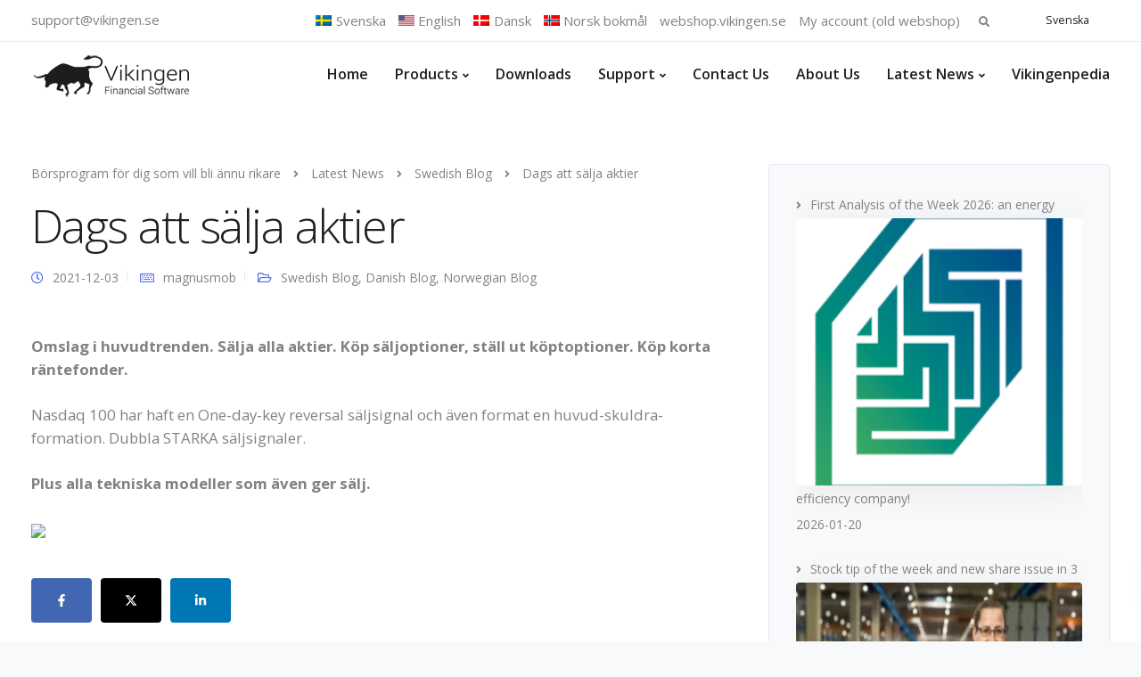

--- FILE ---
content_type: text/html; charset=UTF-8
request_url: https://www.vikingen.se/dags-att-salja-aktier-3/?lang=en
body_size: 38480
content:
<!DOCTYPE html>
<html lang="en-US">
    <head>
        <meta charset="UTF-8">
        <meta name="viewport" content="width=device-width, initial-scale=1">
        <link rel="profile" href="https://gmpg.org/xfn/11">

        <style id="jetpack-boost-critical-css">@media all{.gm_tr_list>*{display:block;position:relative;padding:10px;box-sizing:border-box;background-color:#2b2c30;border-radius:5px;height:120px;padding:20px 20px;grid-area:"cell";color:#b7bbc0}.gm_br_desc{grid-area:br_desc;height:100%;padding-bottom:20px;box-sizing:border-box;display:flex;align-items:flex-end;line-height:1.3}.gm_br_banner{display:flex;justify-content:flex-end;align-items:flex-end;grid-area:br_image;height:110px;margin-top:auto;filter:drop-shadow(0px 8px 40px rgba(0,0,0,.25))}}@media all{.pswp{display:none;position:absolute;width:100%;height:100%;left:0;top:0;overflow:hidden;-ms-touch-action:none;touch-action:none;z-index:1500;-webkit-text-size-adjust:100%;-webkit-backface-visibility:hidden;outline:0}.pswp *{-webkit-box-sizing:border-box;box-sizing:border-box}.pswp__bg{position:absolute;left:0;top:0;width:100%;height:100%;background:#000;opacity:0;transform:translateZ(0);-webkit-backface-visibility:hidden;will-change:opacity}.pswp__scroll-wrap{position:absolute;left:0;top:0;width:100%;height:100%;overflow:hidden}.pswp__container{-ms-touch-action:none;touch-action:none;position:absolute;left:0;right:0;top:0;bottom:0}.pswp__container{-webkit-touch-callout:none}.pswp__bg{will-change:opacity}.pswp__container{-webkit-backface-visibility:hidden}.pswp__item{position:absolute;left:0;right:0;top:0;bottom:0;overflow:hidden}}@media all{.pswp__button{width:44px;height:44px;position:relative;background:0 0;overflow:visible;-webkit-appearance:none;display:block;border:0;padding:0;margin:0;float:right;opacity:.75;-webkit-box-shadow:none;box-shadow:none}.pswp__button,.pswp__button--arrow--left:before,.pswp__button--arrow--right:before{background:url(https://www.vikingen.se/wp-content/plugins/keydesign-addon/assets/img/photoswipe/default-skin.png) 0 0 no-repeat;background-size:264px 88px;width:44px;height:44px}.pswp__button--close{background-position:0-44px}.pswp__button--fs{display:none}.pswp__button--zoom{display:none;background-position:-88px 0}.pswp__button--arrow--left,.pswp__button--arrow--right{background:0 0;top:50%;margin-top:-50px;width:70px;height:100px;position:absolute}.pswp__button--arrow--left{left:0}.pswp__button--arrow--right{right:0}.pswp__button--arrow--left:before,.pswp__button--arrow--right:before{content:"";top:35px;background-color:rgba(0,0,0,.3);height:30px;width:32px;position:absolute}.pswp__button--arrow--left:before{left:6px;background-position:-138px -44px}.pswp__button--arrow--right:before{right:6px;background-position:-94px -44px}.pswp__counter{position:absolute;left:0;top:0;height:44px;font-size:13px;line-height:44px;color:#fff;opacity:.75;padding:0 10px}.pswp__caption{position:absolute;left:0;bottom:0;width:100%;min-height:44px}.pswp__caption__center{text-align:left;max-width:420px;margin:0 auto;font-size:13px;padding:10px;line-height:20px;color:#ccc}.pswp__preloader{width:44px;height:44px;position:absolute;top:0;left:50%;margin-left:-22px;opacity:0;will-change:opacity;direction:ltr}.pswp__preloader__icn{width:20px;height:20px;margin:12px}@media screen and (max-width:1024px){.pswp__preloader{position:relative;left:auto;top:auto;margin:0;float:right}}.pswp__ui{-webkit-font-smoothing:auto;visibility:visible;opacity:1;z-index:1550}.pswp__top-bar{position:absolute;left:0;top:0;height:44px;width:100%}.pswp__caption,.pswp__top-bar{-webkit-backface-visibility:hidden;will-change:opacity}.pswp__caption,.pswp__top-bar{background-color:rgba(0,0,0,.5)}.pswp__ui--hidden .pswp__button--arrow--left,.pswp__ui--hidden .pswp__button--arrow--right,.pswp__ui--hidden .pswp__caption,.pswp__ui--hidden .pswp__top-bar{opacity:.001}}@media all{.wpml-ls-legacy-list-horizontal{border:1px solid transparent;padding:7px;clear:both}.wpml-ls-legacy-list-horizontal>ul{padding:0;margin:0!important;list-style-type:none}.wpml-ls-legacy-list-horizontal .wpml-ls-item{padding:0;margin:0;list-style-type:none;display:inline-block}.wpml-ls-legacy-list-horizontal a{display:block;text-decoration:none;padding:5px 10px 6px;line-height:1}.wpml-ls-legacy-list-horizontal a span{vertical-align:middle}}@media all{html{font-family:sans-serif;-webkit-text-size-adjust:100%;-ms-text-size-adjust:100%}body{margin:0}article,header,nav{display:block}a{background-color:transparent}b,strong{font-weight:700}h1{margin:.67em 0;font-size:2em}img{border:0}button,input{margin:0;font:inherit;color:inherit}button{overflow:visible}button{text-transform:none}button,input[type=submit]{-webkit-appearance:button}input{line-height:normal}input[type=search]{-webkit-box-sizing:content-box;-moz-box-sizing:content-box;box-sizing:content-box;-webkit-appearance:textfield}input[type=search]::-webkit-search-cancel-button{-webkit-appearance:none}*{-webkit-box-sizing:border-box;-moz-box-sizing:border-box;box-sizing:border-box}:after,:before{-webkit-box-sizing:border-box;-moz-box-sizing:border-box;box-sizing:border-box}html{font-size:10px}body{font-family:"Helvetica Neue",Helvetica,Arial,sans-serif;font-size:14px;line-height:1.42857143;color:#666;background-color:#fff}button,input{font-family:inherit;font-size:inherit;line-height:inherit}a{color:#337ab7;text-decoration:none}img{vertical-align:middle}h1,h2,h3{font-family:inherit;font-weight:500;line-height:1.1;color:inherit}h1,h2,h3{margin-top:20px;margin-bottom:10px}h1{font-size:36px}h2{font-size:30px}h3{font-size:24px}p{margin:0 0 10px}ul{margin-top:0;margin-bottom:10px}ul ul{margin-bottom:0}.container{padding-right:15px;padding-left:15px;margin-right:auto;margin-left:auto}@media (min-width:960px){.container{width:750px}}@media (min-width:992px){.container{width:970px}}@media (min-width:1270px){.container{width:1240px}}.row{margin-right:-15px;margin-left:-15px}.col-lg-4,.col-lg-8,.col-md-4,.col-md-8,.col-sm-12,.col-xs-12{position:relative;min-height:1px;padding-right:15px;padding-left:15px}.col-xs-12{float:left}.col-xs-12{width:100%}@media (min-width:960px){.col-sm-12{float:left}.col-sm-12{width:100%}}@media (min-width:992px){.col-md-4,.col-md-8{float:left}.col-md-8{width:66.66666667%}.col-md-4{width:33.33333333%}}@media (min-width:1200px){.col-lg-4,.col-lg-8{float:left}.col-lg-8{width:66.66666667%}.col-lg-4{width:33.33333333%}}label{display:inline-block;max-width:100%;margin-bottom:5px;font-weight:700}input[type=search]{-webkit-box-sizing:border-box;-moz-box-sizing:border-box;box-sizing:border-box}input[type=search]{-webkit-appearance:none}.collapse{display:none}.dropdown{position:relative}.dropdown-menu{position:absolute;top:100%;left:0;z-index:1000;display:none;float:left;min-width:160px;padding:5px 0;margin:2px 0 0;font-size:14px;text-align:left;list-style:none;background-color:#fff;-webkit-background-clip:padding-box;background-clip:padding-box;border:1px solid #ccc;border:1px solid rgba(0,0,0,.15);border-radius:4px;-webkit-box-shadow:0 6px 12px rgba(0,0,0,.175);box-shadow:0 6px 12px rgba(0,0,0,.175)}.dropdown-menu>li>a{display:block;padding:3px 20px;clear:both;font-weight:400;line-height:1.42857143;color:#333;white-space:nowrap}@media (min-width:960px){.navbar-right .dropdown-menu{right:0;left:auto}}.nav{padding-left:0;margin-bottom:0;list-style:none}.nav>li{position:relative;display:block}.nav>li>a{position:relative;display:block;padding:10px 15px}.navbar{position:relative;min-height:50px;margin-bottom:20px;border:1px solid transparent}@media (min-width:960px){.navbar{border-radius:4px}}@media (min-width:960px){.navbar-header{float:left}}.navbar-collapse{padding-right:15px;padding-left:15px;overflow-x:visible;-webkit-overflow-scrolling:touch;border-top:1px solid transparent;-webkit-box-shadow:inset 0 1px 0 rgba(255,255,255,.1);box-shadow:inset 0 1px 0 rgba(255,255,255,.1)}@media (min-width:960px){.navbar-collapse{width:auto;border-top:0;-webkit-box-shadow:none;box-shadow:none}.navbar-collapse.collapse{display:block!important;height:auto!important;padding-bottom:0;overflow:visible!important}.navbar-fixed-top .navbar-collapse{padding-right:0;padding-left:0}}.navbar-fixed-top .navbar-collapse{max-height:340px}@media (max-device-width:480px) and (orientation:landscape){.navbar-fixed-top .navbar-collapse{max-height:200px}}.container>.navbar-collapse,.container>.navbar-header{margin-right:-15px;margin-left:-15px}@media (min-width:960px){.container>.navbar-collapse,.container>.navbar-header{margin-right:0;margin-left:0}}.navbar-fixed-top{position:fixed;right:0;left:0;z-index:1030}@media (min-width:960px){.navbar-fixed-top{border-radius:0}}.navbar-fixed-top{top:0;border-width:0 0 1px}.navbar-toggle{position:relative;float:right;padding:9px 10px;margin-top:8px;margin-right:15px;margin-bottom:8px;background-color:transparent;background-image:none;border:1px solid transparent;border-radius:4px}.navbar-toggle .icon-bar{display:block;width:22px;height:2px;border-radius:1px}.navbar-toggle .icon-bar+.icon-bar{margin-top:4px}@media (min-width:960px){.navbar-toggle{display:none}}.navbar-nav{margin:7.5px -15px}.navbar-nav>li>a{padding-top:10px;padding-bottom:10px;line-height:20px}@media (min-width:960px){.navbar-nav{float:left;margin:0}.navbar-nav>li{float:left}.navbar-nav>li>a{padding-top:15px;padding-bottom:15px}}.navbar-nav>li>.dropdown-menu{margin-top:0;border-top-left-radius:0;border-top-right-radius:0}@media (min-width:960px){.navbar-right{float:right!important;margin-right:-15px}}.navbar-default{background-color:#f8f8f8;border-color:#e7e7e7}.navbar-default .navbar-nav>li>a{color:#777}.navbar-default .navbar-toggle{border-color:#ddd}.navbar-default .navbar-toggle .icon-bar{background-color:#888}.navbar-default .navbar-collapse{border-color:#e7e7e7}.badge{display:inline-block;min-width:10px;padding:3px 7px;font-size:12px;font-weight:700;line-height:1;color:#fff;text-align:center;white-space:nowrap;vertical-align:baseline;background-color:#777;border-radius:10px}.badge:empty{display:none}.container:after,.container:before,.nav:after,.nav:before,.navbar-collapse:after,.navbar-collapse:before,.navbar-header:after,.navbar-header:before,.navbar:after,.navbar:before,.row:after,.row:before{display:table;content:" "}.container:after,.nav:after,.navbar-collapse:after,.navbar-header:after,.navbar:after,.row:after{clear:both}@-ms-viewport{width:device-width}}@media all{.wpml-ls-menu-item .wpml-ls-flag{display:inline;vertical-align:baseline}.wpml-ls-menu-item .wpml-ls-flag+span{margin-left:.3em}ul .wpml-ls-menu-item a{display:flex;align-items:center}}@media all{html{font-size:100%;background-color:#f7f9fb}body{overflow-x:hidden;font-weight:400;padding:0;color:#828282;font-family:"Open Sans";line-height:24px}a{outline:0;text-decoration:none}p{margin-bottom:0;line-height:1.6}#wrapper{position:relative;z-index:10;background:#fff;padding-bottom:40px}.alignnone{margin:5px 20px 20px 0}.container h1,.container h2,.container h3{letter-spacing:-.03em;line-height:1.3;margin:0;font-weight:400;margin-bottom:20px}.container h1{font-size:52px;font-weight:300}.container h2{font-size:34px}.container h3{font-size:28px}.screen-reader-text{clip:rect(1px,1px,1px,1px);position:absolute!important;height:1px;width:1px;overflow:hidden}.row{margin:0}.container{padding:0;position:relative}#logo{float:left;display:flex;align-items:center;min-height:68px}@media (max-width:960px){#logo{min-height:46px}}#logo .logo{font-weight:600;font-size:22px;line-height:67px;margin:0;display:block;float:left}.navbar .container #logo .logo{margin-left:15px}.topbar{border-bottom:1px solid rgba(229,231,242,.85);background:#fff}.topbar-email{line-height:45px;float:left;font-size:12.4px;letter-spacing:0}.topbar-email{margin-right:0}.topbar-email a{color:inherit;margin-right:10px}.topbar-contact{margin:0 15px}.logo img{height:auto}.nav-logo{display:none}#kd-preloader{position:fixed;left:0;top:0;z-index:999999999;width:100%;background:#fff;height:100%;overflow:visible}.kd-spinner{height:5px;width:100%;position:relative;overflow:hidden;background-color:#f8f8f8}.kd-spinner:before{display:block;position:absolute;content:"";left:-200px;width:200px;height:5px}.navbar-default{border-color:transparent;width:inherit;top:inherit}.navbar-default .navbar-collapse{border:none;box-shadow:none}.navbar-default .navbar-toggle{border:none;margin-right:-10px}.navbar-default .nav li a{font-size:14px;opacity:1;margin:0;padding:0 15px;line-height:1;font-weight:600}.navbar-fixed-top .navbar-collapse{max-height:100%}@media (min-width:960px){.navbar.navbar-default{padding:0 0;border:0;background-color:transparent;z-index:1090}.navbar-default{padding:0}}header{position:relative;text-align:center}#main-menu .navbar-nav .menu-item-has-children .dropdown-menu{display:block;opacity:0;visibility:hidden;-webkit-transform:translateY(5px);-ms-transform:translateY(5px);transform:translateY(5px);border:none!important;border-top-style:solid;border-radius:4px;box-shadow:0 5px 40px rgba(0,0,0,.07);padding-top:15px;padding-bottom:15px;padding-left:25px}.navbar-nav .menu-item-has-children .dropdown-menu::after{display:block;position:relative;left:50%;border:solid transparent;content:" ";height:0;width:0;border-color:transparent transparent #fff;border-width:12px;top:-24px;position:absolute;z-index:100;margin-left:-12px;display:none}#main-menu .navbar-nav>.menu-item-has-children>a:after{margin-right:10px;color:inherit;content:"";font-family:"Font Awesome 5 Free";font-weight:700;margin:0;font-size:11px;display:inline-block;background:0 0;margin-left:5px}#main-menu .navbar-nav .menu-item a{padding-top:28px;padding-bottom:26px}#main-menu .navbar-nav .menu-item .dropdown-menu .menu-item a{padding:8px 0;padding-right:15px}#main-menu .navbar-nav .dropdown-menu{padding:0;border:none;border-radius:0;box-shadow:none;min-width:250px;left:-10px;top:auto;overflow:visible;right:auto}#main-menu .navbar-nav .dropdown-menu a{margin:0;padding:5px 10px;line-height:18px;background:0 0;white-space:inherit}.topbar-menu-search{float:right;display:inline-block;margin-right:15px}.topbar-menu{display:inline-block;margin-right:10px}#menu-topbar-menu,.navbar-topbar{padding:0;margin:0;list-style-type:none}.navbar-topbar li{display:inline-block;line-height:46px;font-size:12.4px;letter-spacing:0;max-height:46px}.navbar-topbar li a{color:inherit;margin-right:10px}.topbar-search{display:inline-block;position:relative;line-height:43px}.fa.toggle-search{height:22px;width:22px;top:12px;text-align:center;line-height:22px;right:8px;font-size:12px;position:absolute;color:inherit}.topbar-search .search-form .search-submit{height:34px;width:34px;top:0;right:0;font-size:13px;display:none}.topbar-search .search-form label{margin-bottom:0}.topbar-search .search-form .search-field{background:#f7f9fb;border:1px solid #e5e7f2;border-radius:4px;line-height:34px;height:34px;margin:0;font-size:12.4px;padding:0 10px;width:0;opacity:0;font-weight:400}.topbar-lang-switcher{float:right;min-width:53px;min-height:10px}.topbar-lang-switcher .lang-switcher-wpml{width:100px}.topbar-lang-switcher ul,.topbar-lang-switcher ul li{list-style-type:none;padding:0;margin:0}.topbar-lang-switcher ul li,.topbar-lang-switcher ul li.wpml-ls-item{display:none;float:left;max-height:13px;line-height:12px;margin-bottom:15px}.topbar-lang-switcher ul li.wpml-ls-item,.topbar-lang-switcher ul li.wpml-ls-item.wpml-ls-current-language{display:block}.topbar-lang-switcher .wpml-ls-legacy-list-horizontal>ul{padding:5px}.topbar-lang-switcher .wpml-ls-legacy-list-horizontal{padding-top:4px}.topbar-lang-switcher ul,.topbar-lang-switcher ul li a{color:#1f1f1f}.topbar-lang-switcher ul{margin-left:2px;margin-top:5px;max-height:30px;overflow:hidden;position:absolute;padding:13px;z-index:99;border-radius:4px;padding-bottom:2px}.topbar-lang-switcher ul li span{margin-left:5px!important;font-size:12.4px;display:inline-flex}.back-to-top{position:fixed;z-index:9999;bottom:40px;right:-50px;text-decoration:none;background:#fff;font-size:14px;-webkit-border-radius:0;-moz-border-radius:0;border-radius:0;width:50px;height:50px;text-align:center;line-height:51px;border-radius:100%;box-shadow:0 0 27px 0 rgba(0,0,0,.045)}.back-to-top .fa{color:inherit;font-size:18px}.entry-header{padding-top:168px;text-align:left;margin-bottom:50px;padding-bottom:100px;overflow:hidden;background:#f7f9fb}.entry-header.blog-header{padding-bottom:70px;padding-top:138px;margin-bottom:10px}.entry-header .container{padding:0 15px}.entry-header.with-topbar{padding-top:215px}.entry-header.blog-header.with-topbar{padding-top:183px}.single-post .entry-header.blog-header{background:0 0!important;padding-bottom:2px}.single-post #posts-content{padding-top:0}.breadcrumbs{background:#f7f9fb;padding:33px 15px}.breadcrumbs a{font-weight:400;font-size:inherit;color:inherit;margin-right:10px}.breadcrumbs{background:0 0;font-weight:400;z-index:100;position:relative;padding:0;margin-top:0;max-width:66%}#posts-content{padding:60px 0;padding-bottom:100px}.blog-single-content .blog-content{font-size:1.2em;margin-top:40px}.right-sidebar{padding:30px;border-radius:4px;border:1px solid #e5e7f2;padding-bottom:0;background:#f7f9fb}.single-post .right-sidebar{margin-top:-35px}#posts-content .entry-meta{width:100%;margin-bottom:20px;line-height:1.3}#posts-content .post{margin-bottom:50px;background:0 0;padding:0;padding-bottom:65px;border-radius:0;font-size:inherit;margin-right:10px;border-bottom:1px solid #e5e7f2}.single-post #posts-content .post{margin-bottom:57px;border:none;border-bottom:1px solid #e5e7f2}#posts-content img{max-width:100%;height:auto;margin-bottom:0}#posts-content .blog_widget img{width:auto;margin:0}.single-post #posts-content .wp-post-image{box-shadow:0 5px 40px rgba(0,0,0,.07);border-radius:4px}.entry-meta .far{margin-right:10px;font-size:14px}.entry-meta span{margin-right:10px}.entry-meta .author:before,.entry-meta .published:before{content:"";width:1px;height:12px;background:#e5e7f2;position:absolute;right:0;top:2px}.entry-meta .author,.entry-meta .published{padding-right:10px;position:relative}.comment-notes{display:none}.blog_widget{margin-bottom:40px;padding-left:0}.blog_widget ul{padding:0;list-style-type:none;line-height:inherit}.blog_widget ul li{color:inherit;line-height:2.1em}.blog_widget ul li a{color:inherit}.blog_widget ul li a:before{content:"";font-family:"Font Awesome 5 Free";position:relative;font-weight:700;margin:0;font-size:12px;color:#828282!important;display:inline-block;padding-right:10px}#posts-content .post p{margin-bottom:25px}.single-post img{max-width:100%;height:auto}.search-submit{position:absolute;outline:0;background:0 0;margin-top:0;border:none;top:0;padding:0;right:0;height:50px;width:50px;font-family:"Font Awesome 5 Free";opacity:.7;font-weight:600}.blog-content p{margin-bottom:25px}#comments .comment-notes{margin-bottom:30px;font-size:14px}#cancel-comment-reply-link{font-size:14px;opacity:1;color:inherit}#comments p{margin-bottom:0;font-size:inherit;margin-top:20px}.blog_widget{font-size:inherit;position:relative}.blog-single-content .blog-single-title{margin:0;margin-bottom:17px}#posts-content .entry-meta,#posts-content .entry-meta a{color:inherit;font-weight:inherit}#posts-content .blog-single-content .entry-meta{margin-bottom:55px}.single-post .navbar.navbar-default{padding:0}.navbar.navbar-default{position:fixed;background:#fff}.pswp .pswp__bg{background:#000;background:rgba(0,0,0,.75)}.pswp .pswp__button--arrow--left:before,.pswp .pswp__button--arrow--right:before,.pswp .pswp__caption{background-color:transparent}.search-form .search-field{width:100%;box-sizing:border-box;min-width:100%;border:none;background:#fff;box-shadow:none;letter-spacing:0;outline:0;line-height:50px;height:50px;padding:0 20px;text-align:left;font-family:inherit;border-radius:4px;font-weight:400}@media (max-width:959px){.container h1{font-size:36px;text-align:center}.container h2{font-size:28px;text-align:center}.container h3{font-size:22px;text-align:center}.entry-header.blog-header,.entry-header.blog-header.with-topbar,.entry-header.with-topbar{padding-top:60px}.navbar .topbar{display:none}.navbar.navbar-default .container{padding:8px 15px}.navbar-default{box-shadow:0 0 20px rgba(0,0,0,.05)}.entry-header{padding-top:0;margin-bottom:0}.navbar .container #logo .logo{margin-left:0;line-height:47px;font-size:18px}.single-post .navbar-default .container{width:100%}.navbar-nav{margin:0;margin-top:20px;margin-bottom:15px;text-align:left}#main-menu .navbar-nav .dropdown-menu{padding:0;border:none;border-radius:0;box-shadow:none;min-width:230px;left:auto;visibility:visible;float:none;opacity:1;margin-bottom:20px;width:100%;top:auto;position:relative}#main-menu .navbar-nav .menu-item .dropdown-menu .menu-item a{padding:10px;padding-left:0}#main-menu .navbar-nav .menu-item-has-children .dropdown-menu{display:none}#main-menu .navbar-nav .menu-item-has-children a{width:calc(100% - 40px)}.navbar-fixed-top .navbar-collapse{overflow-y:scroll;max-height:calc(100vh - 65px)}.navbar-default .nav li a{margin-top:15px}#main-menu .navbar-nav .menu-item a{padding:0;padding-top:10px;padding-bottom:10px;margin:0;opacity:1}#main-menu .navbar-nav .menu-item a:after{display:none}.container{padding-right:15px;padding-left:15px}html{width:100%;overflow-x:hidden}.navbar-fixed-top{padding:0;min-height:65px}.navbar-fixed-top .page-scroll{margin:0}.logo img{max-height:47px;margin-top:0;width:auto}p{font-size:14px;margin-bottom:20px}#posts-content .post p{text-align:left}.right-sidebar,.single-post .right-sidebar{padding:30px;margin-top:0;margin-bottom:30px}.breadcrumbs{width:100%;max-width:100%;text-align:center}#posts-content .blog-single-content .blog-single-title,#posts-content .post .blog-single-title{margin-bottom:20px;text-align:left}#posts-content .wp-post-image{margin-bottom:20px}.blog-single-content .blog-content{margin-top:20px}#posts-content .entry-meta span{width:100%;float:left;width:auto;line-height:1;margin-bottom:5px}#posts-content .entry-meta{float:left;margin-bottom:15px}#posts-content .blog-single-content .entry-meta{margin-bottom:20px}#posts-content .post{margin-bottom:15px;border-radius:0;margin-right:15px;margin-left:15px;padding-left:0;padding-bottom:25px;padding-right:0;padding-top:15px}.blog_widget{padding-left:0;margin-bottom:40px;margin-top:10px}.blog-single-content{padding-bottom:0;border-bottom:none}.single-post #posts-content .post{margin-bottom:0;padding-top:5px;border:none}#comments p{margin-bottom:0;width:100%}#comments .comment-notes{margin-bottom:20px}#comments input{margin-bottom:0;max-width:100%}#wrapper{margin-bottom:0!important;padding-top:65px}#posts-content{padding:20px 0 0 0}.single-post .breadcrumbs{text-align:left;padding-left:15px;overflow:visible;white-space:initial}.back-to-top{z-index:999}}@media (min-width:767px) and (max-width:1024px){.blog_widget{text-align:left}#wrapper .blog_widget{width:40%;margin-right:9%;display:inline-grid}.single-post #wrapper .blog_widget{width:100%;margin-right:0;display:inline-grid}.single-post .navbar-default .container{width:100%}}@media (min-width:1024px){.navbar.navbar-default .menubar>.container{display:flex;flex-flow:row wrap;align-items:center;justify-content:space-between}.navbar.navbar-default .menubar .navbar-collapse{margin-left:auto}}.navbar-default{background:#fff}@media (max-width:1360px) and (min-width:960px){#main-menu .navbar-nav .dropdown-menu{left:auto;right:0}}@media (min-width:961px){#main-menu .navbar-nav .menu-item .dropdown-menu .menu-item a{max-width:200px}}}@media screen{.fa,.far,.fas{-moz-osx-font-smoothing:grayscale;-webkit-font-smoothing:antialiased;display:inline-block;font-style:normal;font-variant:normal;text-rendering:auto;line-height:1}.fa-angle-up:before{content:""}.fa-clock:before{content:""}.fa-folder-open:before{content:""}.fa-keyboard:before{content:""}.fa-search:before{content:""}.fa-shopping-cart:before{content:""}@font-face{font-family:"Font Awesome 5 Free";font-style:normal;font-weight:400;font-display:block}.far{font-family:"Font Awesome 5 Free";font-weight:400}@font-face{font-family:"Font Awesome 5 Free";font-style:normal;font-weight:900;font-display:block}.fa,.fas{font-family:"Font Awesome 5 Free";font-weight:900}}@media all{.rpwwt-widget ul{list-style:outside none none;margin-left:0;margin-right:0;padding-left:0;padding-right:0}.rpwwt-widget ul li{overflow:hidden;margin:0 0 1.5em}.rpwwt-widget ul li img{display:inline;float:left;margin:.3em .75em .75em 0}#rpwwt-recent-posts-widget-with-thumbnails-2 img{width:300px;height:300px}}@media all{ul.product_list_widget li:after,ul.product_list_widget li:before{content:" ";display:table}ul.product_list_widget li:after{clear:both}ul.product_list_widget li:after{clear:both}ul.product_list_widget{list-style:none;padding:0;margin:0}ul.product_list_widget li{padding:0;margin:0;list-style:none;background:0 0;padding:3px 0}ul.product_list_widget li:after,ul.product_list_widget li:before{content:" ";display:table}.keydesign-cart{float:right;margin:0;padding-bottom:0;font-size:14px;width:22px;height:22px;text-align:center;top:12px;position:relative;margin-left:0;z-index:99;line-height:22px}.keydesign-cart a{color:inherit}.keydesign-cart .cart-icon{font-size:13px;color:inherit!important}.keydesign-cart .badge{font-size:10px;height:15px;min-width:15px;padding:0 4px;position:absolute;font-weight:400;margin-top:0;border-radius:10px;margin-left:-2px;top:-4px;line-height:16px;color:#fff}.keydesign-cart .keydesign-cart-dropdown{position:absolute;background:#fff;right:-162px;min-width:342px;display:block;visibility:hidden;-webkit-transform:translateY(10px);-ms-transform:translateY(10px);transform:translateY(10px);border:none;top:33px;box-shadow:0 5px 40px rgba(0,0,0,.07);padding:30px!important;border-radius:4px;opacity:0;visibility:none}@media (min-width:960px) and (max-width:1540px){.keydesign-cart .keydesign-cart-dropdown{right:-20px}}.keydesign-cart ul.cart_list li{padding:0;margin-bottom:10px;list-style:none;text-align:left}.keydesign-cart .empty-cart{font-weight:600;text-align:center;width:100%;display:block;margin-bottom:-20px}@media (min-width:960px){.mobile-cart{display:none}}@media (max-width:960px){.mobile-cart .keydesign-cart .keydesign-cart-dropdown{display:none}.mobile-cart{float:right}.mobile-cart .keydesign-cart .badge{top:-5px;right:-9px;border-radius:10px}.mobile-cart .keydesign-cart{display:block;padding:0;line-height:30px;height:28px;margin-right:5px}.keydesign-cart .cart-icon{font-size:15px;font-weight:600}ul.product_list_widget{text-align:left}.keydesign-cart{display:none}}}@media all{.screen-reader-text{clip:rect(1px,1px,1px,1px);word-wrap:normal!important;border:0;clip-path:inset(50%);height:1px;margin:-1px;overflow:hidden;overflow-wrap:normal!important;padding:0;position:absolute!important;width:1px}}</style><meta name='robots' content='index, follow, max-image-preview:large, max-snippet:-1, max-video-preview:-1' />

	<!-- This site is optimized with the Yoast SEO plugin v26.2 - https://yoast.com/wordpress/plugins/seo/ -->
	<title>Dags att sälja aktier</title>
	<link rel="canonical" href="https://www.vikingen.se/dags-att-salja-aktier-3/?lang=en" />
	<meta property="og:locale" content="en_US" />
	<meta property="og:type" content="article" />
	<meta property="og:title" content="Dags att sälja aktier" />
	<meta property="og:description" content="Omslag i huvudtrenden. Sälja alla aktier. Köp säljoptioner, ställ ut köptoptioner. Köp korta räntefonder. Nasdaq 100 har haft en One-day-key reversal säljsignal och även format en huvud-skuldra-formation. [&hellip;]" />
	<meta property="og:url" content="https://www.vikingen.se/dags-att-salja-aktier-3/?lang=en" />
	<meta property="og:site_name" content="Börsprogram för dig som vill bli ännu rikare" />
	<meta property="article:publisher" content="https://www.facebook.com/vikingenfinancialsoftware" />
	<meta property="article:published_time" content="2021-12-03T14:22:58+00:00" />
	<meta property="article:modified_time" content="2022-05-16T07:34:22+00:00" />
	<meta property="og:image" content="https://mcusercontent.com/e81a32b159f706b18d1139237/images/0e818f36-b888-9d44-fc07-51a5512fd861.png" />
	<meta name="author" content="magnusmob" />
	<meta name="twitter:card" content="summary_large_image" />
	<meta name="twitter:creator" content="@VikingenAB" />
	<meta name="twitter:site" content="@VikingenAB" />
	<meta name="twitter:label1" content="Written by" />
	<meta name="twitter:data1" content="magnusmob" />
	<meta name="twitter:label2" content="Est. reading time" />
	<meta name="twitter:data2" content="1 minute" />
	<script data-jetpack-boost="ignore" type="application/ld+json" class="yoast-schema-graph">{"@context":"https://schema.org","@graph":[{"@type":"Article","@id":"https://www.vikingen.se/dags-att-salja-aktier-3/?lang=en#article","isPartOf":{"@id":"https://www.vikingen.se/dags-att-salja-aktier-3/?lang=en"},"author":{"name":"magnusmob","@id":"https://www.vikingen.se/?lang=en#/schema/person/8fe9b896a7b6fba1f38df4adbff4295b"},"headline":"Dags att sälja aktier","datePublished":"2021-12-03T14:22:58+00:00","dateModified":"2022-05-16T07:34:22+00:00","mainEntityOfPage":{"@id":"https://www.vikingen.se/dags-att-salja-aktier-3/?lang=en"},"wordCount":52,"publisher":{"@id":"https://www.vikingen.se/?lang=en#organization"},"image":{"@id":"https://www.vikingen.se/dags-att-salja-aktier-3/?lang=en#primaryimage"},"thumbnailUrl":"https://mcusercontent.com/e81a32b159f706b18d1139237/images/0e818f36-b888-9d44-fc07-51a5512fd861.png","articleSection":["Swedish Blog","Danish Blog","Norwegian Blog"],"inLanguage":"en-US"},{"@type":"WebPage","@id":"https://www.vikingen.se/dags-att-salja-aktier-3/?lang=en","url":"https://www.vikingen.se/dags-att-salja-aktier-3/?lang=en","name":"Dags att sälja aktier","isPartOf":{"@id":"https://www.vikingen.se/?lang=en#website"},"primaryImageOfPage":{"@id":"https://www.vikingen.se/dags-att-salja-aktier-3/?lang=en#primaryimage"},"image":{"@id":"https://www.vikingen.se/dags-att-salja-aktier-3/?lang=en#primaryimage"},"thumbnailUrl":"https://mcusercontent.com/e81a32b159f706b18d1139237/images/0e818f36-b888-9d44-fc07-51a5512fd861.png","datePublished":"2021-12-03T14:22:58+00:00","dateModified":"2022-05-16T07:34:22+00:00","breadcrumb":{"@id":"https://www.vikingen.se/dags-att-salja-aktier-3/?lang=en#breadcrumb"},"inLanguage":"en-US","potentialAction":[{"@type":"ReadAction","target":["https://www.vikingen.se/dags-att-salja-aktier-3/?lang=en"]}]},{"@type":"ImageObject","inLanguage":"en-US","@id":"https://www.vikingen.se/dags-att-salja-aktier-3/?lang=en#primaryimage","url":"https://mcusercontent.com/e81a32b159f706b18d1139237/images/0e818f36-b888-9d44-fc07-51a5512fd861.png","contentUrl":"https://mcusercontent.com/e81a32b159f706b18d1139237/images/0e818f36-b888-9d44-fc07-51a5512fd861.png"},{"@type":"BreadcrumbList","@id":"https://www.vikingen.se/dags-att-salja-aktier-3/?lang=en#breadcrumb","itemListElement":[{"@type":"ListItem","position":1,"name":"Home","item":"https://www.vikingen.se/?lang=en"},{"@type":"ListItem","position":2,"name":"Latest News","item":"https://www.vikingen.se/latest-news/?lang=en"},{"@type":"ListItem","position":3,"name":"Dags att sälja aktier"}]},{"@type":"WebSite","@id":"https://www.vikingen.se/?lang=en#website","url":"https://www.vikingen.se/?lang=en","name":"Vikingen","description":"Buy Stock chart program Vikingen. Read about stock market. Get investment tips.news","publisher":{"@id":"https://www.vikingen.se/?lang=en#organization"},"potentialAction":[{"@type":"SearchAction","target":{"@type":"EntryPoint","urlTemplate":"https://www.vikingen.se/?lang=en?s={search_term_string}"},"query-input":{"@type":"PropertyValueSpecification","valueRequired":true,"valueName":"search_term_string"}}],"inLanguage":"en-US"},{"@type":"Organization","@id":"https://www.vikingen.se/?lang=en#organization","name":"Vikingen Financial Software AB","url":"https://www.vikingen.se/?lang=en","logo":{"@type":"ImageObject","inLanguage":"en-US","@id":"https://www.vikingen.se/?lang=en#/schema/logo/image/","url":"https://www.vikingen.se/wp-content/uploads/2018/08/VikingenLogo.png","contentUrl":"https://www.vikingen.se/wp-content/uploads/2018/08/VikingenLogo.png","width":256,"height":86,"caption":"Vikingen Financial Software AB"},"image":{"@id":"https://www.vikingen.se/?lang=en#/schema/logo/image/"},"sameAs":["https://www.facebook.com/vikingenfinancialsoftware","https://x.com/VikingenAB","https://www.linkedin.com/company/vikingen-financial-software-ab/about/","https://www.youtube.com/watch?v=XR9GIKYZs8U"]},{"@type":"Person","@id":"https://www.vikingen.se/?lang=en#/schema/person/8fe9b896a7b6fba1f38df4adbff4295b","name":"magnusmob","image":{"@type":"ImageObject","inLanguage":"en-US","@id":"https://www.vikingen.se/?lang=en#/schema/person/image/","url":"https://secure.gravatar.com/avatar/a3c368a5b9aa4ef766fb04c0913d01dba788135f4324812cbe8e0340069c67f5?s=96&d=mm&r=g","contentUrl":"https://secure.gravatar.com/avatar/a3c368a5b9aa4ef766fb04c0913d01dba788135f4324812cbe8e0340069c67f5?s=96&d=mm&r=g","caption":"magnusmob"},"url":"https://www.vikingen.se/author/magnusmob/?lang=en"}]}</script>
	<!-- / Yoast SEO plugin. -->


<link rel='dns-prefetch' href='//www.vikingen.se' />
<link rel='dns-prefetch' href='//www.google.com' />
<link rel='dns-prefetch' href='//fonts.googleapis.com' />
<link rel="alternate" type="application/rss+xml" title="Börsprogram för dig som vill bli ännu rikare &raquo; Feed" href="https://www.vikingen.se/feed/?lang=en" />
<link rel="alternate" type="application/rss+xml" title="Börsprogram för dig som vill bli ännu rikare &raquo; Comments Feed" href="https://www.vikingen.se/comments/feed/?lang=en" />
<link rel="alternate" type="application/rss+xml" title="Börsprogram för dig som vill bli ännu rikare &raquo; Dags att sälja aktier Comments Feed" href="https://www.vikingen.se/dags-att-salja-aktier-3/feed/?lang=en" />
<link rel="alternate" title="oEmbed (JSON)" type="application/json+oembed" href="https://www.vikingen.se/wp-json/oembed/1.0/embed?url=https%3A%2F%2Fwww.vikingen.se%2Fdags-att-salja-aktier-3%2F%3Flang%3Den" />
<link rel="alternate" title="oEmbed (XML)" type="text/xml+oembed" href="https://www.vikingen.se/wp-json/oembed/1.0/embed?url=https%3A%2F%2Fwww.vikingen.se%2Fdags-att-salja-aktier-3%2F%3Flang%3Den&#038;format=xml" />
<noscript><link rel='stylesheet' id='all-css-97d586eb72cd3be08197f5f95d1592b1' href='https://www.vikingen.se/_jb_static/??e64df0b104' type='text/css' media='all' /></noscript><link rel='stylesheet' id='all-css-97d586eb72cd3be08197f5f95d1592b1' href='https://www.vikingen.se/_jb_static/??e64df0b104' type='text/css' media="not all" data-media="all" onload="this.media=this.dataset.media; delete this.dataset.media; this.removeAttribute( 'onload' );" />
<style id='kd_addon_style-inline-css'>
.tt_button:hover .iconita,.tt_button.second-style .iconita,#single-page #comments input[type="submit"]:hover,.tt_button.tt_secondary_button,.tt_button.tt_secondary_button .iconita,.team-carousel .owl-item .team-member.design-creative .team-socials a,.es-accordion .es-time,.content-area .vc_grid-filter>.vc_grid-filter-item.vc_active>span,.content-area .vc_grid-filter>.vc_grid-filter-item:hover>span,.format-quote .entry-wrapper:before,.large-counter .kd_counter_units,.footer_widget .redux-social-media-list i,#single-page .bbp-login-form .user-submit:hover,.menubar #main-menu .navbar-nav .mega-menu.menu-item-has-children .dropdown > a,.key-icon-box .ib-link a,#popup-modal .close:hover,body.maintenance-mode .container h2,blockquote:before,.port-prev.tt_button,.port-next.tt_button,.upper-footer .socials-widget a:hover .fab,.woocommerce .woocommerce-form-login .button:hover,.footer_widget ul a:hover,.side-content-text ul li:before,span.bbp-admin-links a:hover,#bbpress-forums #bbp-single-user-details #bbp-user-navigation a:hover,.vc_grid-item-mini .vc_gitem-post-data.vc_gitem-post-data-source-post_date div:before,.vc_grid-item-mini .vc_gitem-post-data.vc_gitem-post-data-source-post_author a:before,.vc_grid-item-mini .blog-detailed-grid .vc_btn3-container:hover a,.feature-sections-wrapper .feature-sections-tabs .nav-tabs a:hover,.topbar-lang-switcher ul li a:hover span,.feature-sections-wrapper .feature-sections-tabs .nav-tabs li.active a,.owl-nav div:hover,div.bbp-breadcrumb a:hover,#bbpress-forums div.bbp-topic-author a.bbp-author-name,#bbpress-forums div.bbp-reply-author a.bbp-author-name,.kd_pie_chart .pc_percent_container,.kd_pie_chart .kd-piechart-icon,.woocommerce .checkout_coupon .button:hover:hover,.woocommerce-page #payment #place_order:hover,.team-member.design-minimal .team-socials a,.woocommerce-cart #single-page table.cart .button:hover,.woocommerce-cart #single-page table.cart .button[name=update_cart]:hover,.woocommerce-account #single-page .woocommerce-Button[name=save_account_details]:hover,.woocommerce-account #single-page .woocommerce-message .woocommerce-Button:hover,.wpb-js-composer .vc_tta-container .vc_tta-color-white.vc_tta-style-modern .vc_tta-tab.vc_active a,.team-member.design-two:hover .team-socials .fab:hover,.team-member.design-two .team-socials .fab:hover,#single-page .return-to-shop a:hover,.woocommerce-error a,.woocommerce-info a,.woocommerce-message a,.woocommerce-cart .wc-proceed-to-checkout a.checkout-button:hover,.navbar-nav li.dropdown:hover .dropdown-menu:hover li a:hover,.woocommerce ul.products li.product h2:hover,.keydesign-cart .buttons .btn,.woocommerce .keydesign-cart .buttons .btn,.woocommerce #payment #place_order:hover,.woocommerce-page #payment #place_order:hover,.portfolio-meta.share-meta .fab:hover,.woocommerce-account #single-page .woocommerce-Button:hover,.woocommerce #respond input#submit:hover,.woocommerce-page ul.products li.product.woo-minimal-style .button:hover,.woocommerce-page ul.products li.product.woo-minimal-style .added_to_cart:hover,.blog_widget ul li a:hover,#posts-content .entry-meta a:hover,.breadcrumbs a:hover,.woocommerce a.button:hover,.keydesign-cart:hover .cart-icon,#comments input[type="submit"]:hover,.search-submit:hover,.blog-single-content .tags a,.lower-footer a:hover,#posts-content .post .blog-single-title a:hover,#posts-content.blog-minimal-list .blog-single-title a:hover,#posts-content.blog-img-left-list .blog-single-title a:hover,.socials-widget a:hover .fab,.socials-widget a:hover,#customizer .leadengine-tooltip,.footer_widget .menu li a:hover,.row .vc_toggle_size_md.vc_toggle_simple .vc_toggle_title:hover h4,#single-page .single-page-content .widget ul li a:hover,#comments .reply a:hover,#comments .comment-meta a:hover,#kd-slider .secondary_slider,#single-page .single-page-content .widget ul li.current-menu-item a,.team-socials .fab:hover,#posts-content .post .tt_button:hover i,#posts-content .post .tt_button:hover,.topbar-socials a:hover .fab,.pricing .pricing-price,.pricing-table .tt_button,.topbar-phone .iconsmind-Telephone ,.topbar-email .iconsmind-Mail,.modal-content-contact .key-icon-box .service-heading a:hover,.pricing-table.active .tt_button:hover,.footer-business-content a:hover,.vc_grid-item-mini .vc_gitem-zone .vc_btn3.vc_btn3-style-custom,.star-rating span,.es-accordion .es-heading h4 a:hover,.keydesign-cart ul.product_list_widget .cart-item:hover,.woocommerce .keydesign-cart ul.product_list_widget .cart-item:hover,#customizer .options a:hover i,.woocommerce .price_slider_wrapper .price_slider_amount .button,#customizer .options a:hover,#single-page input[type="submit"]:hover,#posts-content .post input[type="submit"]:hover,.active .pricing-option i,#comments .reply a:hover,.meta-content .tags a:hover,.navigation.pagination .next,.woocommerce-cart#single-page table.cart .product-name a:hover,.navigation.pagination .prev,.woocommerce span.onsale,.product_meta a:hover,.tags a:hover,.tagcloud a:hover,.tt_button.second-style,.lower-footer .pull-right a:hover,.woocommerce-review-link:hover,.upper-footer .modal-menu-item,.kd_pie_chart .pc-link a:hover,.vc_grid-item-mini .vc_gitem_row .vc_gitem-col h4:hover,.fa,.fab,.fad,.fal,.far,.fas,.wpcf7 .wpcf7-submit:hover,.contact .wpcf7-response-output,.video-bg .secondary-button:hover,#headerbg li a.active,#headerbg li a.active:hover,.footer-nav a:hover ,.wpb_wrapper .menu a:hover ,.text-danger,.blog_widget ul li a:before,.pricing i,.content-area .vc_grid .vc_gitem-zone-c .vc_general,code,#single-page .single-page-content ul li:before,.subscribe-form header .wpcf7-submit,#posts-content .page-content ul li:before,.chart-content .nc-icon-outline,.chart,.row .vc_custom_heading a:hover,.secondary-button-inverse,.primary-button.button-inverse:hover,.primary-button,a,.woocommerce-account #single-page .woocommerce-Button:hover,.kd-process-steps .pss-step-number span,.navbar-default .navbar-nav .active > a,.navbar-default.navbar-shrink .nav li.active > a,.pss-link a:hover,.woocommerce-cart #single-page .cart_totals table td,.kd_number_string,.featured_content_parent .active-elem h4,.testimonials.slider .tt-container:before,.tt_button:hover,#wrapper .woocommerce-message .button:hover,.woocommerce-message .button:hover,.nc-icon-outline,.woocommerce ul.products li.product h3:hover,.wpb_text_column ol>li:before,.wpb_text_column ul>li:before,.key-icon-box .ib-link a:hover {color: #4F6DF5;}.pricing-table.DetailedStyle .pricing .pricing-price {color: #4F6DF5!important;}.kd-process-steps.process-checkbox-template .pss-item:before,.kd-process-steps.process-checkbox-template,.kd-separator,.kd-separator .kd-separator-line {border-color: #4F6DF5;}#single-page .bbp-login-form .user-submit,.bbpress #user-submit,.gform_wrapper .gform_footer input.button,.gform_wrapper .gform_footer input[type=submit],input[type="button"].ninja-forms-field,.modal-content-inner .wpcf7-submit:hover,.searchform #searchsubmit,#kd-slider,.kd-contact-form.light_background .wpcf7 .wpcf7-submit,.footer-newsletter-form .wpcf7 .wpcf7-submit,.kd_progressbarfill,.phone-wrapper,.wpb_wrapper #loginform .button,.woocommerce input.button,.woocommerce-account #single-page .woocommerce-Button,.testimonial-cards .center .tcards_message,.email-wrapper,.woocommerce ul.products li.product .added_to_cart:hover,.footer-business-info.footer-socials a:hover,#comments input[type="submit"],.parallax.with-overlay:after,.content-area .vc_grid-filter>.vc_grid-filter-item span:after,.tt_button.tt_secondary_button:hover,.pricing-table .tt_button:hover,.tt_button.second-style:hover,.pricing-table.active .tt_button,#customizer .screenshot a,.heading-separator,.port-prev.tt_button:hover,.port-next.tt_button:hover,.owl-buttons div:hover,.row .vc_toggle_default .vc_toggle_icon,.row .vc_toggle_default .vc_toggle_icon::after,.row .vc_toggle_default .vc_toggle_icon::before,.woocommerce #respond input#submit,.woocommerce a.button,.woocommerce nav.woocommerce-pagination ul li a:hover,.upper-footer .modal-menu-item:hover,.contact-map-container .toggle-map,.portfolio-item .portfolio-content,.tt_button,.owl-dot span,.woocommerce a.remove:hover,.pricing .secondary-button.secondary-button-inverse:hover,.with-overlay .parallax-overlay,.secondary-button.secondary-button-inverse:hover,.secondary-button,#kd-slider .bullet-bar.tparrows,.primary-button.button-inverse,#posts-content .post input[type="submit"],.btn-xl,.with-overlay,.vc_grid-item-mini .vc_gitem-zone .vc_btn3.vc_btn3-style-custom:hover,.woocommerce #wrapper .price_slider_wrapper .ui-slider-horizontal .ui-slider-range,.separator,.woocommerce button.button,.cb-container.cb_main_color:hover,.keydesign-cart .buttons .btn:hover,.woocommerce .keydesign-cart .buttons .btn:hover,.woocommerce ul.products li.product .button:hover,.woocommerce-account.woocommerce-orders #single-page .woocommerce-message .woocommerce-Button,#single-page #comments input[type="submit"]:hover,.contact-map-container .toggle-map:hover,.wpcf7 .wpcf7-submit:hover,.owl-dot span,.features-tabs .tab.active,.content-area .vc_grid .vc-gitem-zone-height-mode-auto.vc_gitem-zone.vc_gitem-zone-a:before,.row .vc_toggle_simple .vc_toggle_title:hover .vc_toggle_icon::after,.row .vc_toggle_simple .vc_toggle_title:hover .vc_toggle_icon::before,.wpcf7 .wpcf7-submit,.navigation.pagination .next:hover,#single-page .vc_col-sm-3 .wpcf7 .wpcf7-submit,.kd-spinner:before,.content-area .vc_grid .vc_gitem-zone-c .vc_general:hover,.content-area .vc_grid-item-mini .vc_gitem-animate-fadeIn .vc_gitem-zone.vc_gitem-zone-a:before,.keydesign-cart .badge,div.wpcf7 .wpcf7-form .ajax-loader,#bbp_search_submit,.woocommerce .price_slider_wrapper .ui-slider .ui-slider-handle,.navigation.pagination .prev:hover,.kd-price-switch input:checked + .price-slider,.timeline-item-wrapper.full-link-card:hover + .timeline-item-arrow + .timeline-item-point,.timeline-item-wrapper.full-link-card .timeline-full-link:hover,.blog-page-numbers li a:hover,.blog-page-numbers li.active a {background-color: #4F6DF5;}#single-page .bbp-login-form .user-submit,#single-page #comments input[type="submit"]:hover,.navigation.pagination .next,.navigation.pagination .prev,.upper-footer .modal-menu-item,.wpcf7 .wpcf7-submit:hover,.tt_button,.navigation.pagination .next,.navigation.pagination .prev,.woocommerce ul.products li.product .button:hover,.woocommerce .price_slider_wrapper .ui-slider .ui-slider-handle,.pricing.active,.vc_grid-item-mini .vc_gitem-zone .vc_btn3.vc_btn3-style-custom,.primary-button.button-inverse:hover,.primary-button.button-inverse,.keydesign-cart .buttons .btn,.woocommerce .keydesign-cart .buttons .btn,.wpcf7 .wpcf7-submit,.wpb_wrapper #loginform .button,.owl-buttons div:hover,.woocommerce button.button,.woocommerce a.button,.content-area .vc_grid .vc_gitem-zone-c .vc_general,#commentform #submit,.woocommerce ul.products li.product .added_to_cart,.woocommerce input.button,.owl-dot.active span,.owl-dot:hover span {border: 2px solid #4F6DF5;}div.wpcf7 .wpcf7-form .ajax-loader {border: 5px solid #4F6DF5;}.modal-content-inner:before{border-right: 12px solid #4F6DF5;}.page-404 .tt_button,#wrapper .widget-title,.blockquote-reverse,.testimonials.slider.owl-dot.active span,.tags a:hover,.tagcloud a:hover,.contact-map-container .toggle-map:hover,.navigation.pagination .next:hover,.navigation.pagination .prev:hover,.contact .wpcf7-response-output,.video-bg .secondary-button,#single-page .single-page-content .widget .widgettitle,.image-bg .secondary-button,.contact .wpcf7-form-control-wrap textarea.wpcf7-form-control:focus,.contact .wpcf7-form-control-wrap input.wpcf7-form-control:focus,.team-member-down:hover .triangle,.team-member:hover .triangle,.features-tabs .tab.active:after,.tabs-image-left.features-tabs .tab.active:after,.secondary-button-inverse,.wpb-js-composer .vc_tta-container .vc_tta.vc_tta-style-classic .vc_tta-tabs-container .vc_tta-tabs-list li.vc_active a,.vc_separator .vc_sep_holder .vc_sep_line,.timeline-item-wrapper.full-link-card:hover + .timeline-item-arrow {border-color: #4F6DF5;}.testimonial-cards .center .tcards_message:before {border-color: transparent transparent #4F6DF5 #4F6DF5;}.testimonial-cards .center .author-bottom .tcards_message:before {border-color: #4F6DF5 transparent transparent #4F6DF5;}.testimonial-cards .center .author-top .tcards_message:before {border-color: transparent transparent #4F6DF5 #4F6DF5;}.wpb-js-composer .vc_tta-container.vc_tta-tabs.vc_tta-tabs-position-left .vc_tta-tab:before {border-right: 9px solid #4F6DF5;}.wpb-js-composer .vc_tta-container .vc_tta.vc_tta-style-classic .vc_tta-tabs-container .vc_tta-tabs-list li:before {border-top: 9px solid #4F6DF5;}h1,h2,h3,h4,h5,.wp-block-search .wp-block-search__label,.kd_progress_bar .kd_progb_head .kd-progb-title h4,.wpb-js-composer .vc_tta-container .vc_tta.vc_tta-style-classic .vc_tta-tabs-container .vc_tta-tabs-list li a:hover,.es-accordion .es-heading h4 a,.wpb-js-composer .vc_tta-color-white.vc_tta-style-modern .vc_tta-tab>a:hover,#comments .fn,#comments .fn a,.portfolio-block h4,.rw-author-details h4,.testimonials.slider .author,.vc_grid-item-mini .vc_gitem_row .vc_gitem-col h4,.navbar-default.navbar-shrink .nav li a,.team-content h5,.key-icon-box .service-heading,#wp-calendar caption,.post a:hover,.kd_pie_chart .kd_pc_title,.kd_pie_chart .pc-link a,.testimonials .tt-content h4,.kd-photobox .phb-content h4,.kd-process-steps .pss-text-area h4,.widget-title,.kd-promobox .prb-content h4,.bp-content h4,.reply-title,.product_meta,.blog-header .section-heading,.testimonial-cards .tcards-title,.testimonial-cards .tcards_header .tcards-name,.woocommerce-result-count,.pss-link a,.navbar-default .nav li a,.logged-in .navbar-nav a,.navbar-nav .menu-item a,.woocommerce table.shop_attributes th,.portfolio-block strong,.keydesign-cart .nc-icon-outline-cart,.subscribe input[type="submit"],.es-accordion .es-speaker-container .es-speaker-name,.pricing-title,.woocommerce div.product .woocommerce-tabs ul.tabs li.active a,.woocommerce-cart#single-page table.cart .product-name a,.wpb-js-composer .vc_tta-container .vc_tta-color-white.vc_tta-style-modern .vc_tta-tab>a,.rw_rating .rw-title,.group_table .label,.cb-container.cb_transparent_color:hover .cb-heading,.app-gallery .ag-section-desc h4,.single-post .wpb_text_column strong,.owl-buttons div,#single-page .single-page-content .widget ul li a,.modal-content-contact .key-icon-box .service-heading a,.woocommerce-ordering select,.woocommerce div.product .woocommerce-tabs .panel #reply-title,.page-404 .section-subheading,.showcoupon:hover,.pricing-table.DetailedStyle .pricing .pricing-price,.pricing-table .pricing-img i,.navbar-default .navbar-nav > li > a:hover,.testimonials.slider.with-image .tt-container h6,.socials-widget a:hover .fa,.socials-widget a:hover,.owl-nav div,#comments label,.author-box-wrapper .author-name h6,.keydesign-cart .empty-cart,.play-video .fa-play,.author-website,.post-link:hover,#comments .reply a:hover,.author-desc-wrapper a:hover,.blog-single-content .tags a:hover,.wpb-js-composer .vc_tta-container .vc_tta.vc_tta-style-classic .vc_tta-tabs-container .vc_tta-tabs-list li a:hover,.wpb-js-composer .vc_tta-container .vc_tta.vc_tta-style-classic .vc_tta-tabs-container .vc_tta-tabs-list li.vc_active a,.woocommerce #coupon_code,.woocommerce .quantity .qty,.kd-price-block .pb-content-wrap .pb-pricing-wrap,.blog-single-title a,.topbar-phone a:hover,.topbar-email a:hover,.woocommerce-page ul.products li.product.woo-minimal-style .added_to_cart,.woocommerce-page ul.products li.product.woo-minimal-style .button,.woocommerce nav.woocommerce-pagination ul li span.current,#menu-topbar-menu li a:hover,.navbar-topbar li a:hover,.fa.toggle-search:hover,.business-info-header .fa,.tt_secondary_button.tt_third_button:hover,.tt_secondary_button.tt_third_button:hover i,.keydesign-cart .subtotal,#single-page p.cart-empty,blockquote cite,.woocommerce div.product p.price,.woocommerce div.product span.price,.cta-icon i,.wpcf7-form label,.upper-footer .wpcf7-form-control-wrap textarea,.upper-footer .wpcf7-form-control-wrap input,body.maintenance-mode .kd-countdown,.mobile-cart .keydesign-cart,body.woocommerce-page .entry-header .section-heading,.feature-sections-wrapper .feature-sections-tabs .nav-tabs a,.team-member.design-minimal .team-socials a:hover,.key-icon-box .ib-link a:hover,.ts-link a:hover,.feature-sections-wrapper .side-content-wrapper .simple-link:hover,.woocommerce ul.products li.product .price,.vc_toggle_simple .vc_toggle_title .vc_toggle_icon::after,.vc_toggle_simple .vc_toggle_title .vc_toggle_icon::before,.testimonials .tt-content .content,.team-link a:hover,.key-reviews .rw-link a:hover,.tcards-link a:hover,.testimonial-cards .center .tcards_message .tcards-link a:hover,.kd-photobox .phb-simple-link:hover {color: #1f1f1f;}.ib-link.iconbox-main-color a:hover{color: #1f1f1f;}.vc_toggle.vc_toggle_default .vc_toggle_icon,.row .vc_toggle_size_md.vc_toggle_default .vc_toggle_title .vc_toggle_icon:before,.row .vc_toggle_size_md.vc_toggle_default .vc_toggle_title .vc_toggle_icon:after,.searchform #searchsubmit:hover,#kd-slider .bullet-bar.tparrows:hover {background-color: #1f1f1f;}.footer-newsletter-form .wpcf7-form .wpcf7-email,.footer-business-info.footer-socials a,.upper-footer {background-color: #252525;}.upper-footer {border-color:#252525;}.footer-business-info,.lower-footer {background-color: #1F1F1F;}.upper-footer .textwidget,.lower-footer {border-color:#1F1F1F;}.lower-footer,.upper-footer,.upper-footer .socials-widget i {color:#EEEEEE;}.upper-footer .widget-title,.upper-footer .modal-menu-item {color:#FFFFFF;}.upper-footer .widget-title,.upper-footer #wp-calendar caption,.footer_widget .menu li a,ul li.cat-item a,.footer-nav-menu .navbar-footer li a,.lower-footer span,.lower-footer a {}.topbar-lang-switcher ul li a:hover span,.topbar-menu-search .keydesign-cart a:hover,.topbar-search .fa.toggle-search:hover,#menu-topbar-menu a:hover,.navbar-topbar a:hover,.transparent-navigation .navbar.navbar-default .topbar-phone a:hover,.transparent-navigation .navbar.navbar-default .topbar-email a:hover,.navbar.navbar-default .topbar-phone a:hover,.navbar.navbar-default .topbar-email a:hover {color: #1f1f1f;}.navbar.navbar-default.contained .container,.navbar.navbar-default .menubar,.navbar.navbar-default.navbar-shrink.fixed-menu,.keydesign-cart .keydesign-cart-dropdown,.navbar.navbar-default .dropdown-menu,.navbar.navbar-default {background-color: #FFFFFF !important;}@media (min-width: 960px) {.transparent-navigation .navbar.navbar-default,.transparent-navigation .navbar.navbar-default .container,.transparent-navigation .navbar.navbar-default.contained,.transparent-navigation .navbar .topbar,.transparent-navigation .navbar .menubar {background-color: transparent !important;border: none !important;}.transparent-navigation #menu-topbar-menu li a,.transparent-navigation .navbar-topbar li a,.transparent-navigation .topbar-phone .iconsmind-Telephone,.transparent-navigation .topbar-email .iconsmind-Mail,.transparent-navigation .navbar.navbar-default:not(.navbar-shrink) .topbar-socials a .fab,.transparent-navigation .navbar.navbar-default .topbar-phone a,.transparent-navigation .navbar.navbar-default .topbar-email a,.transparent-navigation .topbar-lang-switcher ul,.transparent-navigation .topbar-lang-switcher ul:not(:hover) li a,.transparent-navigation .topbar-menu-search .fa.toggle-search,.transparent-navigation .navbar.navbar-default .menubar .navbar-nav a,.transparent-navigation .keydesign-cart .cart-icon,.transparent-navigation .keydesign-cart .badge,.transparent-navigation #logo .logo {color: #FFFFFF !important;}}.keydesign-cart .keydesign-cart-dropdown,#main-menu .navbar-nav.navbar-shrink .menu-item-has-children .dropdown-menu,.navbar-nav.navbar-shrink .menu-item-has-children .dropdown-menu,.navbar.navbar-default.navbar-shrink .keydesign-cart .keydesign-cart-dropdown,.navbar.navbar-default.navbar-shrink .dropdown-menu,.navbar.navbar-default.navbar-shrink.contained .container,body:not(.transparent-navigation) .navbar.navbar-default.contained .container,.navbar.navbar-default.navbar-shrink .menubar {background-color: #FFFFFF !important;}.navbar-default .menu-item-has-children .mobile-dropdown,.navbar-default .menu-item-has-children:hover .dropdown-menu .dropdown:before,.navbar.navbar-default .mobile-cart .keydesign-cart .cart-icon,.keydesign-cart .nc-icon-outline-cart,.transparent-navigation .navbar.navbar-default .menubar .navbar-nav .dropdown-menu a,.navbar.navbar-default .menubar .navbar-nav a {color: #1F1F1F !important;}.navbar-default .navbar-toggle .icon-bar {background-color: #1F1F1F !important;}.navbar-default.navbar-shrink .navbar-toggle .icon-bar {background-color: #1F1F1F !important;}.navbar-default.navbar-shrink .menu-item-has-children .mobile-dropdown,.navbar-default.navbar-shrink .menu-item-has-children:hover .dropdown-menu .dropdown:before,.keydesign-cart ul.product_list_widget .subtotal,.transparent-navigation .navbar-shrink#logo .logo,.transparent-navigation .topbar-menu-search .fa.toggle-search.fa-times,#main-menu .navbar-nav.navbar-shrink .menu-item-has-children .mobile-dropdown,#main-menu .navbar-nav.navbar-shrink .menu-item-has-children:hover .dropdown-menu .dropdown:before,#main-menu .navbar-nav.navbar-shrink .menu-item-has-children .dropdown-menu a,.keydesign-cart ul.product_list_widget .cart-item,.transparent-navigation .navbar.navbar-default.navbar-shrink .menubar .navbar-nav .dropdown-menu a,.navbar.navbar-default.navbar-shrink .keydesign-cart .keydesign-cart-dropdown,.navbar.navbar-default.navbar-shrink .keydesign-cart .nc-icon-outline-cart,.navbar.navbar-default.navbar-shrink .menubar .navbar-nav a,.navbar.navbar-default.navbar-shrink .keydesign-cart .cart-icon {color: #1F1F1F !important;}body:not(.transparent-navigation) .navbar.navbar-default .menubar .navbar-nav li.active > a,.navbar.navbar-default .navbar-nav a:hover {color: #4F6DF5 !important;}.menubar #main-menu .navbar-nav .mega-menu.menu-item-has-children .dropdown > a,.keydesign-cart ul.product_list_widget .cart-item:hover,.navbar-default.navbar-shrink .nav li.active a,#main-menu .navbar-nav .menu-item-has-children .dropdown-menu a:hover,.navbar-nav .menu-item-has-children .dropdown-menu a:hover,body:not(.transparent-navigation) .navbar.navbar-default .menubar .navbar-nav li.active > a,.navbar.navbar-default.navbar-shrink .navbar-nav a:hover {color: #4F6DF5 !important;}#logo .logo {color: #0A0A0A !important;}.transparent-navigation .navbar-shrink #logo .logo,.navbar-shrink #logo .logo {color: #1f1f1f !important;}body,.box,.cb-text-area p {}.container #logo .logo {}.container h1 {}.container h2,#popup-modal .modal-content h2 {}.container h3 {}.container h4,.kd-photobox .phb-content h4,.content-area .vc_grid-item-mini .vc_gitem_row .vc_gitem-col h4 {}.container h5 {}.container h6,.key-icon-box h6.service-heading {}.woocommerce ul.products li.product .added_to_cart,.woocommerce ul.products li.product .button,.woocommerce div.product form.cart .button,.tt_button,.wpcf7 .wpcf7-submit,.content-area .vc_grid .vc_gitem-zone-c .vc_general,.tt_button.modal-menu-item,.vc_grid-item-mini .blog-detailed-grid .vc_btn3-container a {color: #ffffff;}.tt_button:hover,.wpcf7 .wpcf7-submit:hover,.content-area .vc_grid .vc_gitem-zone-c .vc_general:hover,.tt_button.modal-menu-item:hover,.vc_grid-item-mini .blog-detailed-grid .vc_btn3-container:hover a {color: #ffffff;}.topbar-phone,.topbar-email,.topbar-socials a,#menu-topbar-menu a,.navbar-topbar a {font-weight: 400;font-size: 15px;}body .navbar-default .nav li a,body .modal-menu-item {font-size: 16px;}@media (max-width: 960px) {#logo .logo {color: #1F1F1F !important;}.navbar-nav .menu-item a {color: #1F1F1F!important;}}.entry-header.blog-header {background-color: #FFFFFF;}.kd-rev-button { background-color: #4F6DF5 !important;}.kd-rev-button-inv {border-color: #4F6DF5 !important;}.kd-rev-button-inv:hover {background-color: #4F6DF5 !important;}.hover_solid_primary:hover { background-color: #4F6DF5 !important; border-color: #4F6DF5 !important; color: #fff !important;}.hover_outline_primary:hover { color: #4F6DF5 !important; border-color: #4F6DF5 !important; background-color: transparent !important;}@media (max-width: 960px) {body,.box,.cb-text-area p,body p ,.upper-footer .search-form .search-field,.upper-footer select,.footer_widget .wpml-ls-legacy-dropdown a,.footer_widget .wpml-ls-legacy-dropdown-click a {}.container h1 {}.vc_row .container h2,.container .tab-text-container h2,header.kd-section-title h2,.container h2 {}.container h3,.container h3.vc_custom_heading {}.container h4,.container h4.vc_custom_heading {}.container h5,.container h5.vc_custom_heading {}.container h6,.container h6.vc_custom_heading {}}
/*# sourceURL=kd_addon_style-inline-css */
</style>
<style id='pressapps-knowledge-base-inline-css'>
h1.section-heading{display:none;}.pakb-main h2 a, .pakb-main h2 a:hover, .pakb-main h2 a:focus, .pakb-main h2 i { color: #03A9F4}
.pakb-box h2, .pakb-box:hover h2, .pakb-box:focus h2 { color: #03A9F4}
.pakb-box .pakb-box-icon i, .pakb-box .pakb-box-icon:hover i, .pakb-box .pakb-box-icon:focus i { color: #03A9F4}
.pakb-main .pakb-row h2 { font-size: 26px;}
.pakb-box .pakb-box-icon i { font-size: 60px;}
.pakb-single a, .pakb-single a:hover, .pakb-single a:focus  { color: #03A9F4}
.autocomplete-suggestion, .pakb-archive a, .pakb-archive a:hover, .pakb-archive a:focus, .pakb-archive a:visited { color: #03A9F4;}
.pakb-breadcrumb a, .pakb-breadcrumb a:visited, .pakb-breadcrumb li.active, .pakb-breadcrumb-icon { color: #A9AAAB}
.pakb-meta, .pakb-meta a { color: #A9AAAB}
.pakb-boxes .pakb-box .pakb-view-all, .pakb-lists .pakb-view-all a { color: #A9AAAB}
.pakb-list li a, .pakb-list li a:hover, .pakb-list li a:focus, .pakb-list i { color: #444444}
.pakb-breadcrumb a:hover, .pakb-breadcrumb a:focus { color: #03A9F4}
.pakb-meta a:hover, .pakb-meta a:focus, .pakb-lists .pakb-view-all a:hover { color: #03A9F4}
.pakb-main .pakb-list li { margin-left: 3px;}

/*# sourceURL=pressapps-knowledge-base-inline-css */
</style>
<style id='wpml-legacy-horizontal-list-0-inline-css'>
.wpml-ls-statics-footer a, .wpml-ls-statics-footer .wpml-ls-sub-menu a, .wpml-ls-statics-footer .wpml-ls-sub-menu a:link, .wpml-ls-statics-footer li:not(.wpml-ls-current-language) .wpml-ls-link, .wpml-ls-statics-footer li:not(.wpml-ls-current-language) .wpml-ls-link:link {color:#444444;background-color:#ffffff;}.wpml-ls-statics-footer .wpml-ls-sub-menu a:hover,.wpml-ls-statics-footer .wpml-ls-sub-menu a:focus, .wpml-ls-statics-footer .wpml-ls-sub-menu a:link:hover, .wpml-ls-statics-footer .wpml-ls-sub-menu a:link:focus {color:#000000;background-color:#eeeeee;}.wpml-ls-statics-footer .wpml-ls-current-language > a {color:#444444;background-color:#ffffff;}.wpml-ls-statics-footer .wpml-ls-current-language:hover>a, .wpml-ls-statics-footer .wpml-ls-current-language>a:focus {color:#000000;background-color:#eeeeee;}
/*# sourceURL=wpml-legacy-horizontal-list-0-inline-css */
</style>
<noscript><link rel='stylesheet' id='screen-css-7edb1aefc9256100f497577a0a34c090' href='https://www.vikingen.se/_jb_static/??97b18b84f0' type='text/css' media='screen' /></noscript><link rel='stylesheet' id='screen-css-7edb1aefc9256100f497577a0a34c090' href='https://www.vikingen.se/_jb_static/??97b18b84f0' type='text/css' media="not all" data-media="screen" onload="this.media=this.dataset.media; delete this.dataset.media; this.removeAttribute( 'onload' );" />
<style id='wp-img-auto-sizes-contain-inline-css'>
img:is([sizes=auto i],[sizes^="auto," i]){contain-intrinsic-size:3000px 1500px}
/*# sourceURL=wp-img-auto-sizes-contain-inline-css */
</style>
<style id='wp-emoji-styles-inline-css'>

	img.wp-smiley, img.emoji {
		display: inline !important;
		border: none !important;
		box-shadow: none !important;
		height: 1em !important;
		width: 1em !important;
		margin: 0 0.07em !important;
		vertical-align: -0.1em !important;
		background: none !important;
		padding: 0 !important;
	}
/*# sourceURL=wp-emoji-styles-inline-css */
</style>
<style id='woocommerce-inline-inline-css'>
.woocommerce form .form-row .required { visibility: visible; }
/*# sourceURL=woocommerce-inline-inline-css */
</style>
<noscript><link rel='stylesheet' id='leadengine-default-font-css' href='//fonts.googleapis.com/css?family=Open+Sans%3A300%2C400%2C600%2C700%26subset%3Dlatin-ext&#038;ver=all' media='all' />
</noscript><link rel='stylesheet' id='leadengine-default-font-css' href='//fonts.googleapis.com/css?family=Open+Sans%3A300%2C400%2C600%2C700%26subset%3Dlatin-ext&#038;ver=all' media="not all" data-media="all" onload="this.media=this.dataset.media; delete this.dataset.media; this.removeAttribute( 'onload' );" />


















<link rel="https://api.w.org/" href="https://www.vikingen.se/wp-json/" /><link rel="alternate" title="JSON" type="application/json" href="https://www.vikingen.se/wp-json/wp/v2/posts/81880" /><link rel="EditURI" type="application/rsd+xml" title="RSD" href="https://www.vikingen.se/xmlrpc.php?rsd" />
<meta name="generator" content="WordPress 6.9" />
<meta name="generator" content="WooCommerce 10.3.7" />
<link rel='shortlink' href='https://www.vikingen.se/?p=81880&#038;lang=en' />

<meta name="generator" content="MasterSlider 3.11.0 - Responsive Touch Image Slider | avt.li/msf" />
<meta name="generator" content="Redux 4.5.8" /><meta name="generator" content="WPML ver:4.7.4 stt:12,1,38,50;" />
<!-- Google Tag Manager -->

<!-- End Google Tag Manager -->
<link rel="pingback" href="https://www.vikingen.se/xmlrpc.php">	<noscript><style>.woocommerce-product-gallery{ opacity: 1 !important; }</style></noscript>
	<meta name="generator" content="Powered by WPBakery Page Builder - drag and drop page builder for WordPress."/>
<meta name="generator" content="Powered by Slider Revolution 6.7.33 - responsive, Mobile-Friendly Slider Plugin for WordPress with comfortable drag and drop interface." />
<link rel="icon" href="https://www.vikingen.se/wp-content/uploads/2018/09/cropped-favicon-1-32x32.png" sizes="32x32" />
<link rel="icon" href="https://www.vikingen.se/wp-content/uploads/2018/09/cropped-favicon-1-192x192.png" sizes="192x192" />
<link rel="apple-touch-icon" href="https://www.vikingen.se/wp-content/uploads/2018/09/cropped-favicon-1-180x180.png" />
<meta name="msapplication-TileImage" content="https://www.vikingen.se/wp-content/uploads/2018/09/cropped-favicon-1-270x270.png" />

		<style id="wp-custom-css">
			.cart-icon-container { display: none; };		</style>
		<noscript><style> .wpb_animate_when_almost_visible { opacity: 1; }</style></noscript>    <noscript><link rel='stylesheet' id='all-css-a8e0a66620011ca4f5817a6721a2d392' href='https://www.vikingen.se/_jb_static/??d252b5e263' type='text/css' media='all' /></noscript><link rel='stylesheet' id='all-css-a8e0a66620011ca4f5817a6721a2d392' href='https://www.vikingen.se/_jb_static/??d252b5e263' type='text/css' media="not all" data-media="all" onload="this.media=this.dataset.media; delete this.dataset.media; this.removeAttribute( 'onload' );" />
<style id='global-styles-inline-css'>
:root{--wp--preset--aspect-ratio--square: 1;--wp--preset--aspect-ratio--4-3: 4/3;--wp--preset--aspect-ratio--3-4: 3/4;--wp--preset--aspect-ratio--3-2: 3/2;--wp--preset--aspect-ratio--2-3: 2/3;--wp--preset--aspect-ratio--16-9: 16/9;--wp--preset--aspect-ratio--9-16: 9/16;--wp--preset--color--black: #000000;--wp--preset--color--cyan-bluish-gray: #abb8c3;--wp--preset--color--white: #ffffff;--wp--preset--color--pale-pink: #f78da7;--wp--preset--color--vivid-red: #cf2e2e;--wp--preset--color--luminous-vivid-orange: #ff6900;--wp--preset--color--luminous-vivid-amber: #fcb900;--wp--preset--color--light-green-cyan: #7bdcb5;--wp--preset--color--vivid-green-cyan: #00d084;--wp--preset--color--pale-cyan-blue: #8ed1fc;--wp--preset--color--vivid-cyan-blue: #0693e3;--wp--preset--color--vivid-purple: #9b51e0;--wp--preset--gradient--vivid-cyan-blue-to-vivid-purple: linear-gradient(135deg,rgb(6,147,227) 0%,rgb(155,81,224) 100%);--wp--preset--gradient--light-green-cyan-to-vivid-green-cyan: linear-gradient(135deg,rgb(122,220,180) 0%,rgb(0,208,130) 100%);--wp--preset--gradient--luminous-vivid-amber-to-luminous-vivid-orange: linear-gradient(135deg,rgb(252,185,0) 0%,rgb(255,105,0) 100%);--wp--preset--gradient--luminous-vivid-orange-to-vivid-red: linear-gradient(135deg,rgb(255,105,0) 0%,rgb(207,46,46) 100%);--wp--preset--gradient--very-light-gray-to-cyan-bluish-gray: linear-gradient(135deg,rgb(238,238,238) 0%,rgb(169,184,195) 100%);--wp--preset--gradient--cool-to-warm-spectrum: linear-gradient(135deg,rgb(74,234,220) 0%,rgb(151,120,209) 20%,rgb(207,42,186) 40%,rgb(238,44,130) 60%,rgb(251,105,98) 80%,rgb(254,248,76) 100%);--wp--preset--gradient--blush-light-purple: linear-gradient(135deg,rgb(255,206,236) 0%,rgb(152,150,240) 100%);--wp--preset--gradient--blush-bordeaux: linear-gradient(135deg,rgb(254,205,165) 0%,rgb(254,45,45) 50%,rgb(107,0,62) 100%);--wp--preset--gradient--luminous-dusk: linear-gradient(135deg,rgb(255,203,112) 0%,rgb(199,81,192) 50%,rgb(65,88,208) 100%);--wp--preset--gradient--pale-ocean: linear-gradient(135deg,rgb(255,245,203) 0%,rgb(182,227,212) 50%,rgb(51,167,181) 100%);--wp--preset--gradient--electric-grass: linear-gradient(135deg,rgb(202,248,128) 0%,rgb(113,206,126) 100%);--wp--preset--gradient--midnight: linear-gradient(135deg,rgb(2,3,129) 0%,rgb(40,116,252) 100%);--wp--preset--font-size--small: 13px;--wp--preset--font-size--medium: 20px;--wp--preset--font-size--large: 36px;--wp--preset--font-size--x-large: 42px;--wp--preset--spacing--20: 0.44rem;--wp--preset--spacing--30: 0.67rem;--wp--preset--spacing--40: 1rem;--wp--preset--spacing--50: 1.5rem;--wp--preset--spacing--60: 2.25rem;--wp--preset--spacing--70: 3.38rem;--wp--preset--spacing--80: 5.06rem;--wp--preset--shadow--natural: 6px 6px 9px rgba(0, 0, 0, 0.2);--wp--preset--shadow--deep: 12px 12px 50px rgba(0, 0, 0, 0.4);--wp--preset--shadow--sharp: 6px 6px 0px rgba(0, 0, 0, 0.2);--wp--preset--shadow--outlined: 6px 6px 0px -3px rgb(255, 255, 255), 6px 6px rgb(0, 0, 0);--wp--preset--shadow--crisp: 6px 6px 0px rgb(0, 0, 0);}:where(.is-layout-flex){gap: 0.5em;}:where(.is-layout-grid){gap: 0.5em;}body .is-layout-flex{display: flex;}.is-layout-flex{flex-wrap: wrap;align-items: center;}.is-layout-flex > :is(*, div){margin: 0;}body .is-layout-grid{display: grid;}.is-layout-grid > :is(*, div){margin: 0;}:where(.wp-block-columns.is-layout-flex){gap: 2em;}:where(.wp-block-columns.is-layout-grid){gap: 2em;}:where(.wp-block-post-template.is-layout-flex){gap: 1.25em;}:where(.wp-block-post-template.is-layout-grid){gap: 1.25em;}.has-black-color{color: var(--wp--preset--color--black) !important;}.has-cyan-bluish-gray-color{color: var(--wp--preset--color--cyan-bluish-gray) !important;}.has-white-color{color: var(--wp--preset--color--white) !important;}.has-pale-pink-color{color: var(--wp--preset--color--pale-pink) !important;}.has-vivid-red-color{color: var(--wp--preset--color--vivid-red) !important;}.has-luminous-vivid-orange-color{color: var(--wp--preset--color--luminous-vivid-orange) !important;}.has-luminous-vivid-amber-color{color: var(--wp--preset--color--luminous-vivid-amber) !important;}.has-light-green-cyan-color{color: var(--wp--preset--color--light-green-cyan) !important;}.has-vivid-green-cyan-color{color: var(--wp--preset--color--vivid-green-cyan) !important;}.has-pale-cyan-blue-color{color: var(--wp--preset--color--pale-cyan-blue) !important;}.has-vivid-cyan-blue-color{color: var(--wp--preset--color--vivid-cyan-blue) !important;}.has-vivid-purple-color{color: var(--wp--preset--color--vivid-purple) !important;}.has-black-background-color{background-color: var(--wp--preset--color--black) !important;}.has-cyan-bluish-gray-background-color{background-color: var(--wp--preset--color--cyan-bluish-gray) !important;}.has-white-background-color{background-color: var(--wp--preset--color--white) !important;}.has-pale-pink-background-color{background-color: var(--wp--preset--color--pale-pink) !important;}.has-vivid-red-background-color{background-color: var(--wp--preset--color--vivid-red) !important;}.has-luminous-vivid-orange-background-color{background-color: var(--wp--preset--color--luminous-vivid-orange) !important;}.has-luminous-vivid-amber-background-color{background-color: var(--wp--preset--color--luminous-vivid-amber) !important;}.has-light-green-cyan-background-color{background-color: var(--wp--preset--color--light-green-cyan) !important;}.has-vivid-green-cyan-background-color{background-color: var(--wp--preset--color--vivid-green-cyan) !important;}.has-pale-cyan-blue-background-color{background-color: var(--wp--preset--color--pale-cyan-blue) !important;}.has-vivid-cyan-blue-background-color{background-color: var(--wp--preset--color--vivid-cyan-blue) !important;}.has-vivid-purple-background-color{background-color: var(--wp--preset--color--vivid-purple) !important;}.has-black-border-color{border-color: var(--wp--preset--color--black) !important;}.has-cyan-bluish-gray-border-color{border-color: var(--wp--preset--color--cyan-bluish-gray) !important;}.has-white-border-color{border-color: var(--wp--preset--color--white) !important;}.has-pale-pink-border-color{border-color: var(--wp--preset--color--pale-pink) !important;}.has-vivid-red-border-color{border-color: var(--wp--preset--color--vivid-red) !important;}.has-luminous-vivid-orange-border-color{border-color: var(--wp--preset--color--luminous-vivid-orange) !important;}.has-luminous-vivid-amber-border-color{border-color: var(--wp--preset--color--luminous-vivid-amber) !important;}.has-light-green-cyan-border-color{border-color: var(--wp--preset--color--light-green-cyan) !important;}.has-vivid-green-cyan-border-color{border-color: var(--wp--preset--color--vivid-green-cyan) !important;}.has-pale-cyan-blue-border-color{border-color: var(--wp--preset--color--pale-cyan-blue) !important;}.has-vivid-cyan-blue-border-color{border-color: var(--wp--preset--color--vivid-cyan-blue) !important;}.has-vivid-purple-border-color{border-color: var(--wp--preset--color--vivid-purple) !important;}.has-vivid-cyan-blue-to-vivid-purple-gradient-background{background: var(--wp--preset--gradient--vivid-cyan-blue-to-vivid-purple) !important;}.has-light-green-cyan-to-vivid-green-cyan-gradient-background{background: var(--wp--preset--gradient--light-green-cyan-to-vivid-green-cyan) !important;}.has-luminous-vivid-amber-to-luminous-vivid-orange-gradient-background{background: var(--wp--preset--gradient--luminous-vivid-amber-to-luminous-vivid-orange) !important;}.has-luminous-vivid-orange-to-vivid-red-gradient-background{background: var(--wp--preset--gradient--luminous-vivid-orange-to-vivid-red) !important;}.has-very-light-gray-to-cyan-bluish-gray-gradient-background{background: var(--wp--preset--gradient--very-light-gray-to-cyan-bluish-gray) !important;}.has-cool-to-warm-spectrum-gradient-background{background: var(--wp--preset--gradient--cool-to-warm-spectrum) !important;}.has-blush-light-purple-gradient-background{background: var(--wp--preset--gradient--blush-light-purple) !important;}.has-blush-bordeaux-gradient-background{background: var(--wp--preset--gradient--blush-bordeaux) !important;}.has-luminous-dusk-gradient-background{background: var(--wp--preset--gradient--luminous-dusk) !important;}.has-pale-ocean-gradient-background{background: var(--wp--preset--gradient--pale-ocean) !important;}.has-electric-grass-gradient-background{background: var(--wp--preset--gradient--electric-grass) !important;}.has-midnight-gradient-background{background: var(--wp--preset--gradient--midnight) !important;}.has-small-font-size{font-size: var(--wp--preset--font-size--small) !important;}.has-medium-font-size{font-size: var(--wp--preset--font-size--medium) !important;}.has-large-font-size{font-size: var(--wp--preset--font-size--large) !important;}.has-x-large-font-size{font-size: var(--wp--preset--font-size--x-large) !important;}
/*# sourceURL=global-styles-inline-css */
</style>
<noscript><link rel='stylesheet' id='all-css-c4267e00115b2201363cff8440d93f7d' href='https://www.vikingen.se/_jb_static/??f3346caf16' type='text/css' media='all' /></noscript><link rel='stylesheet' id='all-css-c4267e00115b2201363cff8440d93f7d' href='https://www.vikingen.se/_jb_static/??f3346caf16' type='text/css' media="not all" data-media="all" onload="this.media=this.dataset.media; delete this.dataset.media; this.removeAttribute( 'onload' );" />
<noscript><link rel='stylesheet' id='rs-plugin-settings-css' href='//www.vikingen.se/wp-content/plugins/revslider/sr6/assets/css/rs6.css?ver=6.7.33' media='all' />
</noscript><link rel='stylesheet' id='rs-plugin-settings-css' href='//www.vikingen.se/wp-content/plugins/revslider/sr6/assets/css/rs6.css?ver=6.7.33' media="not all" data-media="all" onload="this.media=this.dataset.media; delete this.dataset.media; this.removeAttribute( 'onload' );" />
<style id='rs-plugin-settings-inline-css'>
#rs-demo-id {}
/*# sourceURL=rs-plugin-settings-inline-css */
</style>
</head>
    <body class="wp-singular post-template-default single single-post postid-81880 single-format-standard wp-theme-leadengine wp-child-theme-leadengine-child theme-leadengine _masterslider _ms_version_3.11.0 wc-braintree-body woocommerce-no-js wpb-js-composer js-comp-ver-8.0.1 vc_responsive">
                    <div id="kd-preloader">
           <div class="kd-spinner"></div>
        </div>
      
      <nav class="navbar navbar-default navbar-fixed-top   with-topbar with-topbar-sticky  nav-transparent-secondary-logo">
                    <div class="topbar first-template">
    <div class="container">
       <div class="topbar-menu-search">
                      <div class="topbar-menu">
               <ul id="menu-topbar-menu-engelska" class="navbar-topbar"><li id="menu-item-wpml-ls-994-sv" class="menu-item wpml-ls-slot-994 wpml-ls-item wpml-ls-item-sv wpml-ls-menu-item wpml-ls-first-item menu-item-type-wpml_ls_menu_item menu-item-object-wpml_ls_menu_item menu-item-wpml-ls-994-sv"><a href="https://www.vikingen.se/dags-att-salja-aktier/" title="Switch to Svenska"><img
            class="wpml-ls-flag"
            src="https://www.vikingen.se/wp-content/plugins/sitepress-multilingual-cms/res/flags/sv.png"
            alt=""
            
            
    /><span class="wpml-ls-native" lang="sv">Svenska</span></a></li>
<li id="menu-item-wpml-ls-994-en" class="menu-item wpml-ls-slot-994 wpml-ls-item wpml-ls-item-en wpml-ls-current-language wpml-ls-menu-item menu-item-type-wpml_ls_menu_item menu-item-object-wpml_ls_menu_item menu-item-wpml-ls-994-en"><a href="https://www.vikingen.se/dags-att-salja-aktier-3/?lang=en" title="Switch to English"><img
            class="wpml-ls-flag"
            src="https://www.vikingen.se/wp-content/uploads/flags/flag-400.png"
            alt=""
            
            
    /><span class="wpml-ls-native" lang="en">English</span></a></li>
<li id="menu-item-wpml-ls-994-da" class="menu-item wpml-ls-slot-994 wpml-ls-item wpml-ls-item-da wpml-ls-menu-item menu-item-type-wpml_ls_menu_item menu-item-object-wpml_ls_menu_item menu-item-wpml-ls-994-da"><a href="https://www.vikingen.se/dags-att-salja-aktier/?lang=da" title="Switch to Dansk"><img
            class="wpml-ls-flag"
            src="https://www.vikingen.se/wp-content/plugins/sitepress-multilingual-cms/res/flags/da.png"
            alt=""
            
            
    /><span class="wpml-ls-native" lang="da">Dansk</span></a></li>
<li id="menu-item-wpml-ls-994-no" class="menu-item wpml-ls-slot-994 wpml-ls-item wpml-ls-item-no wpml-ls-menu-item wpml-ls-last-item menu-item-type-wpml_ls_menu_item menu-item-object-wpml_ls_menu_item menu-item-wpml-ls-994-no"><a href="https://www.vikingen.se/dags-a-selge-aksjer/?lang=no" title="Switch to Norsk bokmål"><img
            class="wpml-ls-flag"
            src="https://www.vikingen.se/wp-content/plugins/sitepress-multilingual-cms/res/flags/no.png"
            alt=""
            
            
    /><span class="wpml-ls-native" lang="no">Norsk bokmål</span></a></li>
<li id="menu-item-143492" class="menu-item menu-item-type-custom menu-item-object-custom menu-item-143492"><a href="https://webshop.vikingen.se/en">webshop.vikingen.se</a></li>
<li id="menu-item-96991" class="menu-item menu-item-type-post_type menu-item-object-page menu-item-96991"><a href="https://www.vikingen.se/my-account-2/?lang=en">My account (old webshop)</a></li>
</ul>            </div>
          
                      <div class="topbar-search">
               <form role="search" method="get" class="search-form" action="https://www.vikingen.se/?lang=en">
		<label>
			<span class="screen-reader-text">Search for:</span>
			<input type="search" class="search-field" placeholder="Search &hellip;" value="" name="s" /></label>
		<input type="submit" class="search-submit">
	</form>               <span class="toggle-search fa-search fa"></span>
            </div>
          
                                    <div class="topbar-lang-switcher">
                <div class="lang-switcher-wpml">
                  
<div class="wpml-ls-statics-shortcode_actions wpml-ls wpml-ls-legacy-list-horizontal">
	<ul><li class="wpml-ls-slot-shortcode_actions wpml-ls-item wpml-ls-item-sv wpml-ls-first-item wpml-ls-item-legacy-list-horizontal">
				<a href="https://www.vikingen.se/dags-att-salja-aktier/" class="wpml-ls-link">
                    <span class="wpml-ls-native" lang="sv">Svenska</span></a>
			</li><li class="wpml-ls-slot-shortcode_actions wpml-ls-item wpml-ls-item-en wpml-ls-current-language wpml-ls-item-legacy-list-horizontal">
				<a href="https://www.vikingen.se/dags-att-salja-aktier-3/?lang=en" class="wpml-ls-link">
                    <span class="wpml-ls-native">English</span></a>
			</li><li class="wpml-ls-slot-shortcode_actions wpml-ls-item wpml-ls-item-da wpml-ls-item-legacy-list-horizontal">
				<a href="https://www.vikingen.se/dags-att-salja-aktier/?lang=da" class="wpml-ls-link">
                    <span class="wpml-ls-native" lang="da">Dansk</span></a>
			</li><li class="wpml-ls-slot-shortcode_actions wpml-ls-item wpml-ls-item-no wpml-ls-last-item wpml-ls-item-legacy-list-horizontal">
				<a href="https://www.vikingen.se/dags-a-selge-aksjer/?lang=no" class="wpml-ls-link">
                    <span class="wpml-ls-native" lang="no">Norsk bokmål</span></a>
			</li></ul>
</div>
                </div>
              </div>
                                <div class="keydesign-cart menu-item menu-item-has-children dropdown">
				<a href="https://www.vikingen.se/varukorg-2/" class="dropdown-toggle" title="cart">
				<span class="cart-icon-container">
					<i class="cart-icon fas fa-shopping-cart"></i><span class="badge" style="display: none;"></span></span></a><ul role="menu" class="drop-menu cart_list product_list_widget keydesign-cart-dropdown"><li><span class="empty-cart">Your cart is currently empty.</span></li></ul></div>       </div>
                         <div class="topbar-contact">
                                              <span class="topbar-email"><a href="mailto:support@vikingen.se">support@vikingen.se</a></span>
                        </div>
            </div>
</div>
        
        
        <div class="menubar">
          <div class="container">
           <div id="logo">
                                                              <a class="logo" href="https://www.vikingen.se/?lang=en">
                                        <img class="fixed-logo" src="https://www.vikingen.se/wp-content/uploads/2018/09/VikingenLogoSmall.png"  alt="Börsprogram för dig som vill bli ännu rikare" />

                                          <img class="nav-logo" src="https://www.vikingen.se/wp-content/uploads/2018/09/VikingenLogoSmall.png"  alt="Börsprogram för dig som vill bli ännu rikare" />
                     
                                    </a>
                                                    </div>
            <div class="navbar-header page-scroll">
                <button type="button" class="navbar-toggle" data-toggle="collapse" data-target="#main-menu">
                    <span class="collapsed-nav-text"><span class="screen-reader-text">Toggle Navigation</span></span>
                    <span class="icon-bar"></span>
                    <span class="icon-bar"></span>
                    <span class="icon-bar"></span>
                </button>
                <div class="mobile-cart">
                    <div class="keydesign-cart menu-item menu-item-has-children dropdown">
				<a href="https://www.vikingen.se/varukorg-2/" class="dropdown-toggle" title="cart">
				<span class="cart-icon-container">
					<i class="cart-icon fas fa-shopping-cart"></i><span class="badge" style="display: none;"></span></span></a><ul role="menu" class="drop-menu cart_list product_list_widget keydesign-cart-dropdown"><li><span class="empty-cart">Your cart is currently empty.</span></li></ul></div>                </div>
            </div>
            <div id="main-menu" class="collapse navbar-collapse  navbar-right">
               <ul id="menu-main-menu" class="nav navbar-nav"><li id="menu-item-82546" class="menu-item menu-item-type-post_type menu-item-object-page menu-item-home menu-item-82546"><a title="Home" href="https://www.vikingen.se/?lang=en">Home</a></li>
<li id="menu-item-82547" class="menu-item menu-item-type-post_type menu-item-object-page menu-item-has-children menu-item-82547 dropdown"><a title="Products" href="https://www.vikingen.se/products/?lang=en">Products</a>
<ul role="menu" class=" dropdown-menu">
	<li id="menu-item-143482" class="menu-item menu-item-type-custom menu-item-object-custom menu-item-143482"><a title="Extra datasets" href="https://webshop.vikingen.se/en/collections/extra-datauppsattningar">Extra datasets</a></li>
	<li id="menu-item-82549" class="menu-item menu-item-type-post_type menu-item-object-page menu-item-82549"><a title="Vikingen" href="https://www.vikingen.se/products/vikingen5/?lang=en">Vikingen</a></li>
	<li id="menu-item-82550" class="menu-item menu-item-type-post_type menu-item-object-page menu-item-82550"><a title="Detailed Comparison" href="https://www.vikingen.se/products/detailed-comparison/?lang=en">Detailed Comparison</a></li>
	<li id="menu-item-82551" class="menu-item menu-item-type-post_type menu-item-object-page menu-item-82551"><a title="Vikingen Upgrades" href="https://www.vikingen.se/products/vikingen5/vikingen-upgrades/?lang=en">Vikingen Upgrades</a></li>
	<li id="menu-item-82552" class="menu-item menu-item-type-post_type menu-item-object-page menu-item-82552"><a title="Courses" href="https://www.vikingen.se/products/courses/?lang=en">Courses</a></li>
	<li id="menu-item-82553" class="menu-item menu-item-type-post_type menu-item-object-page menu-item-82553"><a title="Cryptocurrency" href="https://www.vikingen.se/cryptocurrency/?lang=en">Cryptocurrency</a></li>
	<li id="menu-item-82554" class="menu-item menu-item-type-post_type menu-item-object-page menu-item-82554"><a title="Custom Models" href="https://www.vikingen.se/products/custom-models/?lang=en">Custom Models</a></li>
	<li id="menu-item-148564" class="menu-item menu-item-type-custom menu-item-object-custom menu-item-148564"><a title="Extra datauppsättningar" href="https://webshop.vikingen.se/collections/extra-datauppsattningar">Extra datauppsättningar</a></li>
</ul>
</li>
<li id="menu-item-82555" class="menu-item menu-item-type-post_type menu-item-object-page menu-item-82555"><a title="Downloads" href="https://www.vikingen.se/support/download/?lang=en">Downloads</a></li>
<li id="menu-item-82556" class="menu-item menu-item-type-post_type menu-item-object-page menu-item-has-children menu-item-82556 dropdown"><a title="Support" href="https://www.vikingen.se/support/?lang=en">Support</a>
<ul role="menu" class=" dropdown-menu">
	<li id="menu-item-82557" class="menu-item menu-item-type-post_type menu-item-object-page menu-item-82557"><a title="Downloads" href="https://www.vikingen.se/support/download/?lang=en">Downloads</a></li>
	<li id="menu-item-82559" class="menu-item menu-item-type-post_type menu-item-object-page menu-item-82559"><a title="Installation Guide" href="https://www.vikingen.se/support/installation-guide/?lang=en">Installation Guide</a></li>
	<li id="menu-item-139490" class="menu-item menu-item-type-custom menu-item-object-custom menu-item-139490"><a title="Vikingenpedia" href="https://www.vikingen.se/vikingenpedia-old/?lang=en">Vikingenpedia</a></li>
	<li id="menu-item-121087" class="menu-item menu-item-type-custom menu-item-object-custom menu-item-121087"><a title="Vikingenpedia" href="https://www.vikingen.se/vikingenpedia-old/?lang=en">Vikingenpedia</a></li>
	<li id="menu-item-82560" class="menu-item menu-item-type-post_type menu-item-object-page menu-item-82560"><a title="Product Manuals" href="https://www.vikingen.se/support/product-manuals/?lang=en">Product Manuals</a></li>
	<li id="menu-item-82561" class="menu-item menu-item-type-post_type menu-item-object-page menu-item-82561"><a title="Education" href="https://www.vikingen.se/support/education2/?lang=en">Education</a></li>
	<li id="menu-item-82562" class="menu-item menu-item-type-post_type menu-item-object-page menu-item-82562"><a title="Video dansk" href="https://www.vikingen.se/support/video-dansk/?lang=en">Video dansk</a></li>
	<li id="menu-item-82563" class="menu-item menu-item-type-post_type menu-item-object-page menu-item-82563"><a title="FAQ" href="https://www.vikingen.se/faq/?lang=en">FAQ</a></li>
	<li id="menu-item-82564" class="menu-item menu-item-type-post_type menu-item-object-page menu-item-82564"><a title="FAQ Videos" href="https://www.vikingen.se/support/faq-videos/?lang=en">FAQ Videos</a></li>
	<li id="menu-item-82565" class="menu-item menu-item-type-post_type menu-item-object-page menu-item-82565"><a title="Operational disturbance" href="https://www.vikingen.se/operational-disturbance/?lang=en">Operational disturbance</a></li>
</ul>
</li>
<li id="menu-item-82566" class="menu-item menu-item-type-post_type menu-item-object-page menu-item-82566"><a title="Contact Us" href="https://www.vikingen.se/contactus/?lang=en">Contact Us</a></li>
<li id="menu-item-82567" class="menu-item menu-item-type-post_type menu-item-object-page menu-item-82567"><a title="About Us" href="https://www.vikingen.se/about-us/?lang=en">About Us</a></li>
<li id="menu-item-82568" class="menu-item menu-item-type-post_type menu-item-object-page current_page_parent menu-item-has-children menu-item-82568 dropdown"><a title="Latest News" href="https://www.vikingen.se/latest-news/?lang=en">Latest News</a>
<ul role="menu" class=" dropdown-menu">
	<li id="menu-item-144788" class="menu-item menu-item-type-custom menu-item-object-custom menu-item-144788"><a title="Sign up for our newsletter" href="https://vikingen.us11.list-manage.com/subscribe?u=e81a32b159f706b18d1139237&#038;id=581283c888">Sign up for our newsletter</a></li>
	<li id="menu-item-148565" class="menu-item menu-item-type-custom menu-item-object-custom menu-item-148565"><a title="Anmäl dig till nyhetsbrevet" href="https://vikingen.us11.list-manage.com/subscribe?u=e81a32b159f706b18d1139237&#038;id=581283c888">Anmäl dig till nyhetsbrevet</a></li>
</ul>
</li>
<li id="menu-item-121094" class="menu-item menu-item-type-custom menu-item-object-custom menu-item-121094"><a title="Vikingenpedia" href="https://www.vikingen.se/knowledgebase/?lang=en">Vikingenpedia</a></li>
</ul>                                          </div>
            </div>
         </div>
      </nav>

      <div id="wrapper" class="">
        
  <header class="entry-header blog-header with-topbar">
     <div class="row blog-page-heading blog-title-left">
                <div class="container">
                                    <div class="breadcrumbs" typeof="BreadcrumbList" vocab="https://schema.org/">
                <!-- Breadcrumb NavXT 7.4.1 -->
<span property="itemListElement" typeof="ListItem"><a property="item" typeof="WebPage" title="Go to Börsprogram för dig som vill bli ännu rikare." href="https://www.vikingen.se/?lang=en" class="home" ><span property="name">Börsprogram för dig som vill bli ännu rikare</span></a><meta property="position" content="1"></span> &gt; <span property="itemListElement" typeof="ListItem"><a property="item" typeof="WebPage" title="Go to Latest News." href="https://www.vikingen.se/latest-news/?lang=en" class="post-root post post-post" ><span property="name">Latest News</span></a><meta property="position" content="2"></span> &gt; <span property="itemListElement" typeof="ListItem"><a property="item" typeof="WebPage" title="Go to the Swedish Blog Category archives." href="https://www.vikingen.se/category/swedishblog/?lang=en" class="taxonomy category" ><span property="name">Swedish Blog</span></a><meta property="position" content="3"></span> &gt; <span property="itemListElement" typeof="ListItem"><span property="name" class="post post-post current-item">Dags att sälja aktier</span><meta property="url" content="https://www.vikingen.se/dags-att-salja-aktier-3/?lang=en"><meta property="position" content="4"></span>              </div>
                                
                            </div>
      </div>
  </header>

<div id="posts-content" class="container blog-single use-sidebar">
			<div class="col-xs-12 col-sm-12 col-md-8 col-lg-8">
			

<article id="post-81880" class="post-81880 post type-post status-publish format-standard hentry category-swedishblog category-danishblog category-norwegianblog">
	<div class="blog-single-content">
				  <h1 class="blog-single-title">Dags att sälja aktier</h1>
				
 <div class="entry-meta">
   
   
        <span class="published"><span class="far fa-clock"></span>2021-12-03</span>
   
        <span class="author"><span class="far fa-keyboard"></span><a href="https://www.vikingen.se/author/magnusmob/?lang=en" title="Posts by magnusmob" rel="author">magnusmob</a></span>
   
   
        <span class="blog-label"><span class="far fa-folder-open"></span><a href="https://www.vikingen.se/category/swedishblog/?lang=en" rel="category tag">Swedish Blog</a>, <a href="https://www.vikingen.se/category/danishblog/?lang=en" rel="category tag">Danish Blog</a>, <a href="https://www.vikingen.se/category/norwegianblog/?lang=en" rel="category tag">Norwegian Blog</a></span>
      
    </div>
				<div class="blog-content">
			<p><strong>Omslag i huvudtrenden. Sälja alla aktier. Köp säljoptioner, ställ ut köptoptioner. Köp korta räntefonder.</strong></p>
<p>Nasdaq 100 har haft en One-day-key reversal säljsignal och även format en huvud-skuldra-formation. Dubbla STARKA säljsignaler.</p>
<p><strong>Plus alla tekniska modeller som även ger sälj.</strong></p>
<p><img decoding="async" src="https://mcusercontent.com/e81a32b159f706b18d1139237/images/0e818f36-b888-9d44-fc07-51a5512fd861.png" /></p>
					</div>
		<div class="meta-content">
										
			
<div class="blog-social-sharing">
  <a class="tt_button btn-facebook" href="https://www.facebook.com/sharer/sharer.php?u=https://www.vikingen.se/dags-att-salja-aktier-3/?lang=en" title="Share on Facebook" target="_blank">
    <svg xmlns="http://www.w3.org/2000/svg" viewBox="0 0 320 512"><path d="M279.14 288l14.22-92.66h-88.91v-60.13c0-25.35 12.42-50.06 52.24-50.06h40.42V6.26S260.43 0 225.36 0c-73.22 0-121.08 44.38-121.08 124.72v70.62H22.89V288h81.39v224h100.17V288z"/></svg>
  </a>
  <a class="tt_button btn-twitter" target="_blank" href="//x.com/intent/post?url=https://www.vikingen.se/dags-att-salja-aktier-3/?lang=en" title="Share on X">
  <svg xmlns="http://www.w3.org/2000/svg" viewBox="0 0 512 512"><path d="M389.2 48h70.6L305.6 224.2 487 464H345L233.7 318.6 106.5 464H35.8L200.7 275.5 26.8 48H172.4L272.9 180.9 389.2 48zM364.4 421.8h39.1L151.1 88h-42L364.4 421.8z"/></svg>
  </a>
  <a class="tt_button btn-linkedin" target="_blank" href="https://www.linkedin.com/shareArticle?mini=true&url=https://www.vikingen.se/dags-att-salja-aktier-3/?lang=en" title="Share on LinkedIn">
    <svg xmlns="http://www.w3.org/2000/svg" viewBox="0 0 448 512"><path d="M100.28 448H7.4V148.9h92.88zM53.79 108.1C24.09 108.1 0 83.5 0 53.8a53.79 53.79 0 0 1 107.58 0c0 29.7-24.1 54.3-53.79 54.3zM447.9 448h-92.68V302.4c0-34.7-.7-79.2-48.29-79.2-48.29 0-55.69 37.7-55.69 76.7V448h-92.78V148.9h89.08v40.8h1.3c12.4-23.5 42.69-48.3 87.88-48.3 94 0 111.28 61.9 111.28 142.3V448z"/></svg>
  </a>
</div>

			
										
		</div>
	</div>
</article>
<div class="page-content comments-content">
	</div>
	</div>
			<div class="col-xs-12 col-sm-12 col-md-4 col-lg-4">
      <div class="right-sidebar">
		     <div id="recent-posts-widget-with-thumbnails-2" class="blog_widget recent-posts-widget-with-thumbnails">
<div id="rpwwt-recent-posts-widget-with-thumbnails-2" class="rpwwt-widget">
	<ul>
		<li><a href="https://www.vikingen.se/first-analysis-of-the-week-for-2026-an-energy-efficiency-company/?lang=en"><img width="300" height="226" src="https://www.vikingen.se/wp-content/uploads/2026/01/APR.Logo_-300x226.png" class="attachment-medium size-medium wp-post-image" alt="" decoding="async" loading="lazy" srcset="https://www.vikingen.se/wp-content/uploads/2026/01/APR.Logo_-300x226.png 300w, https://www.vikingen.se/wp-content/uploads/2026/01/APR.Logo_.png 500w" sizes="auto, (max-width: 300px) 100vw, 300px" /><span class="rpwwt-post-title">First Analysis of the Week 2026: an energy efficiency company!</span></a><div class="rpwwt-post-date">2026-01-20</div></li>
		<li><a href="https://www.vikingen.se/stock-tips-and-new-issue-in-3-prospect-invest-week-50/?lang=en"><img width="300" height="200" src="https://www.vikingen.se/wp-content/uploads/2025/12/hhcz8531-32-standard-photo-300x200.webp" class="attachment-medium size-medium wp-post-image" alt="" decoding="async" loading="lazy" srcset="https://www.vikingen.se/wp-content/uploads/2025/12/hhcz8531-32-standard-photo-300x200.webp 300w, https://www.vikingen.se/wp-content/uploads/2025/12/hhcz8531-32-standard-photo-1024x682.webp 1024w, https://www.vikingen.se/wp-content/uploads/2025/12/hhcz8531-32-standard-photo-768x512.webp 768w, https://www.vikingen.se/wp-content/uploads/2025/12/hhcz8531-32-standard-photo-800x533.webp 800w, https://www.vikingen.se/wp-content/uploads/2025/12/hhcz8531-32-standard-photo.webp 1280w" sizes="auto, (max-width: 300px) 100vw, 300px" /><span class="rpwwt-post-title">Stock tip of the week and new share issue in 3 Prospect Invest!</span></a><div class="rpwwt-post-date">2025-12-11</div></li>
		<li><a href="https://www.vikingen.se/in-the-analysis-of-the-week-a-hard-tried-stock/?lang=en"><img width="300" height="300" src="https://www.vikingen.se/wp-content/uploads/2025/12/IDEX600x600-300x300.png" class="attachment-medium size-medium wp-post-image" alt="" decoding="async" loading="lazy" srcset="https://www.vikingen.se/wp-content/uploads/2025/12/IDEX600x600-300x300.png 300w, https://www.vikingen.se/wp-content/uploads/2025/12/IDEX600x600-150x150.png 150w, https://www.vikingen.se/wp-content/uploads/2025/12/IDEX600x600-400x400.png 400w, https://www.vikingen.se/wp-content/uploads/2025/12/IDEX600x600.png 600w" sizes="auto, (max-width: 300px) 100vw, 300px" /><span class="rpwwt-post-title">In this week&#8217;s analysis, a hard tested stock!</span></a><div class="rpwwt-post-date">2025-12-09</div></li>
		<li><a href="https://www.vikingen.se/in-analysis-of-the-week-a-medical-cannabis-products-company/?lang=en"><img width="300" height="247" src="https://www.vikingen.se/wp-content/uploads/2025/12/Stenocare_medical-cannabis-146-kopier-300x247.jpg" class="attachment-medium size-medium wp-post-image" alt="" decoding="async" loading="lazy" srcset="https://www.vikingen.se/wp-content/uploads/2025/12/Stenocare_medical-cannabis-146-kopier-300x247.jpg 300w, https://www.vikingen.se/wp-content/uploads/2025/12/Stenocare_medical-cannabis-146-kopier.jpg 670w" sizes="auto, (max-width: 300px) 100vw, 300px" /><span class="rpwwt-post-title">Medical cannabis in this week&#8217;s analysis!</span></a><div class="rpwwt-post-date">2025-12-02</div></li>
		<li><a href="https://www.vikingen.se/stock-tips-and-black-week-week-48/?lang=en"><img width="300" height="300" src="https://www.vikingen.se/wp-content/uploads/2025/11/bio-about-module-300x300.jpeg" class="attachment-medium size-medium wp-post-image" alt="" decoding="async" loading="lazy" srcset="https://www.vikingen.se/wp-content/uploads/2025/11/bio-about-module-300x300.jpeg 300w, https://www.vikingen.se/wp-content/uploads/2025/11/bio-about-module-150x150.jpeg 150w, https://www.vikingen.se/wp-content/uploads/2025/11/bio-about-module-400x400.jpeg 400w, https://www.vikingen.se/wp-content/uploads/2025/11/bio-about-module.jpeg 629w" sizes="auto, (max-width: 300px) 100vw, 300px" /><span class="rpwwt-post-title">Stock tips and Vikingen Black Week, week 48!</span></a><div class="rpwwt-post-date">2025-11-27</div></li>
		<li><a href="https://www.vikingen.se/in-this-weeks-analysis-a-biopharmaceutical-company/?lang=en"><img width="300" height="200" src="https://www.vikingen.se/wp-content/uploads/2025/11/lib-ENGSIG-FREDRIKSEN-scaled-Medium-300x200.jpeg" class="attachment-medium size-medium wp-post-image" alt="" decoding="async" loading="lazy" srcset="https://www.vikingen.se/wp-content/uploads/2025/11/lib-ENGSIG-FREDRIKSEN-scaled-Medium-300x200.jpeg 300w, https://www.vikingen.se/wp-content/uploads/2025/11/lib-ENGSIG-FREDRIKSEN-scaled-Medium.jpeg 640w" sizes="auto, (max-width: 300px) 100vw, 300px" /><span class="rpwwt-post-title">A biopharma company on the Oslo Stock Exchange, in this weeks analysis!</span></a><div class="rpwwt-post-date">2025-11-24</div></li>
		<li><a href="https://www.vikingen.se/vikingens-black-week-is-here/?lang=en"><img width="300" height="200" src="https://www.vikingen.se/wp-content/uploads/2025/11/front-view-young-pretty-female-holding-black-wall-Medium-300x200.jpeg" class="attachment-medium size-medium wp-post-image" alt="" decoding="async" loading="lazy" srcset="https://www.vikingen.se/wp-content/uploads/2025/11/front-view-young-pretty-female-holding-black-wall-Medium-300x200.jpeg 300w, https://www.vikingen.se/wp-content/uploads/2025/11/front-view-young-pretty-female-holding-black-wall-Medium.jpeg 640w" sizes="auto, (max-width: 300px) 100vw, 300px" /><span class="rpwwt-post-title">Vikingen&#8217;s BLACK WEEK is here!</span></a><div class="rpwwt-post-date">2025-11-24</div></li>
		<li><a href="https://www.vikingen.se/a-finnish-company-in-the-analysis-of-the-week/?lang=en"><img width="300" height="185" src="https://www.vikingen.se/wp-content/uploads/2025/11/4e74862a-8c07-4c83-5dc8-08dd706d32df-Medium-300x185.jpeg" class="attachment-medium size-medium wp-post-image" alt="" decoding="async" loading="lazy" srcset="https://www.vikingen.se/wp-content/uploads/2025/11/4e74862a-8c07-4c83-5dc8-08dd706d32df-Medium-300x185.jpeg 300w, https://www.vikingen.se/wp-content/uploads/2025/11/4e74862a-8c07-4c83-5dc8-08dd706d32df-Medium.jpeg 570w" sizes="auto, (max-width: 300px) 100vw, 300px" /><span class="rpwwt-post-title">A Finnish company in this week&#8217;s analysis!</span></a><div class="rpwwt-post-date">2025-11-20</div></li>
		<li><a href="https://www.vikingen.se/in-this-weeks-analysis-a-company-with-a-history-dating-back-to-1913/?lang=en"><img width="300" height="201" src="https://www.vikingen.se/wp-content/uploads/2025/11/cq5dam.web_.320.UK-Scientist-examining-one-of-our-development-compounds-AZD9291-300x201.jpg" class="attachment-medium size-medium wp-post-image" alt="" decoding="async" loading="lazy" srcset="https://www.vikingen.se/wp-content/uploads/2025/11/cq5dam.web_.320.UK-Scientist-examining-one-of-our-development-compounds-AZD9291-300x201.jpg 300w, https://www.vikingen.se/wp-content/uploads/2025/11/cq5dam.web_.320.UK-Scientist-examining-one-of-our-development-compounds-AZD9291.jpg 320w" sizes="auto, (max-width: 300px) 100vw, 300px" /><span class="rpwwt-post-title">In this week&#8217;s analysis: a company dating back to 1913!</span></a><div class="rpwwt-post-date">2025-11-12</div></li>
		<li><a href="https://www.vikingen.se/lens-technology-in-analysis-of-the-week/?lang=en"><img width="300" height="300" src="https://www.vikingen.se/wp-content/uploads/2025/11/img-ar-1080-Medium-300x300.jpeg" class="attachment-medium size-medium wp-post-image" alt="" decoding="async" loading="lazy" srcset="https://www.vikingen.se/wp-content/uploads/2025/11/img-ar-1080-Medium-300x300.jpeg 300w, https://www.vikingen.se/wp-content/uploads/2025/11/img-ar-1080-Medium-150x150.jpeg 150w, https://www.vikingen.se/wp-content/uploads/2025/11/img-ar-1080-Medium-400x400.jpeg 400w, https://www.vikingen.se/wp-content/uploads/2025/11/img-ar-1080-Medium.jpeg 640w" sizes="auto, (max-width: 300px) 100vw, 300px" /><span class="rpwwt-post-title">Lens technology in this week&#8217;s analysis!</span></a><div class="rpwwt-post-date">2025-11-06</div></li>
	</ul>
</div><!-- .rpwwt-widget -->
</div>      </div>
		</div>
	</div>


<section class="related-posts">
  <div class="container">
          <div class="related-title">
        <h3>You may also like</h3>
      </div>
        <div class="related-content ">
      

<article id="post-151150" class="post-151150 post type-post status-publish format-standard has-post-thumbnail hentry category-vikingen category-updates category-uncategorized category-norwegianblog tag-sign-up-for-shares tag-energy-efficiency tag-first-weekly-analysis-2026 tag-analysis-of-the-week tag-analysis-of-the-week-en tag-aksjeanalyser-com-en tag-apr-technologies-en tag-spotlight-stock-market-en tag-lars-almhem-en tag-aprtech-com-en tag-first-week-analysis-for-2026" >
			<div class="entry-image">
			<a href="https://www.vikingen.se/first-analysis-of-the-week-for-2026-an-energy-efficiency-company/?lang=en" title="First Analysis of the Week 2026: an energy efficiency company!"><img width="400" height="250" src="https://www.vikingen.se/wp-content/uploads/2026/01/APR.Logo_-400x250.png" class="attachment-keydesign-grid-image size-keydesign-grid-image wp-post-image" alt="" decoding="async" loading="lazy" /></a>
		</div>
		<div class="entry-wrapper ">
		
 <div class="entry-meta">
   
   
        <span class="published"><span class="far fa-clock"></span>2026-01-20</span>
   
        <span class="author"><span class="far fa-keyboard"></span><a href="https://www.vikingen.se/author/catrin/?lang=en" title="Posts by Catrin Abrahamsson" rel="author">Catrin Abrahamsson</a></span>
   
   
        <span class="blog-label"><span class="far fa-folder-open"></span><a href="https://www.vikingen.se/category/vikingen/?lang=en" rel="category tag">Vikingen</a>, <a href="https://www.vikingen.se/category/updates/?lang=en" rel="category tag">Updates</a>, <a href="https://www.vikingen.se/category/uncategorized/?lang=en" rel="category tag">Uncategorized</a>, <a href="https://www.vikingen.se/category/norwegianblog/?lang=en" rel="category tag">Norwegian Blog</a></span>
      
    </div>
		<h4 class="blog-single-title"><a href="https://www.vikingen.se/first-analysis-of-the-week-for-2026-an-energy-efficiency-company/?lang=en" title="First Analysis of the Week 2026: an energy efficiency company!">First Analysis of the Week 2026: an energy efficiency company!</a></h4>
		<div class="entry-content">
			<a class="post-link" href="https://www.vikingen.se/first-analysis-of-the-week-for-2026-an-energy-efficiency-company/?lang=en">Read more</a>
		</div>
	</div>
</article>


<article id="post-150756" class="post-150756 post type-post status-publish format-standard has-post-thumbnail hentry category-uncategorized category-swedishblog category-vikingen category-updates tag-ai-en tag-aktieutbildning-nu-en tag-munters-en tag-stock-tips-week-50 tag-munters-is-listed-on-nasdaq-stockholm-and-trades-under-the-symbol-mtrs tag-data-center tag-electrification tag-mtrs-en" >
			<div class="entry-image">
			<a href="https://www.vikingen.se/stock-tips-and-new-issue-in-3-prospect-invest-week-50/?lang=en" title="Stock tip of the week and new share issue in 3 Prospect Invest!"><img width="400" height="250" src="https://www.vikingen.se/wp-content/uploads/2025/12/hhcz8531-32-standard-photo-400x250.webp" class="attachment-keydesign-grid-image size-keydesign-grid-image wp-post-image" alt="" decoding="async" loading="lazy" /></a>
		</div>
		<div class="entry-wrapper ">
		
 <div class="entry-meta">
   
   
        <span class="published"><span class="far fa-clock"></span>2025-12-11</span>
   
        <span class="author"><span class="far fa-keyboard"></span><a href="https://www.vikingen.se/author/catrin/?lang=en" title="Posts by Catrin Abrahamsson" rel="author">Catrin Abrahamsson</a></span>
   
   
        <span class="blog-label"><span class="far fa-folder-open"></span><a href="https://www.vikingen.se/category/uncategorized/?lang=en" rel="category tag">Uncategorized</a>, <a href="https://www.vikingen.se/category/swedishblog/?lang=en" rel="category tag">Swedish Blog</a>, <a href="https://www.vikingen.se/category/vikingen/?lang=en" rel="category tag">Vikingen</a>, <a href="https://www.vikingen.se/category/updates/?lang=en" rel="category tag">Updates</a></span>
      
    </div>
		<h4 class="blog-single-title"><a href="https://www.vikingen.se/stock-tips-and-new-issue-in-3-prospect-invest-week-50/?lang=en" title="Stock tip of the week and new share issue in 3 Prospect Invest!">Stock tip of the week and new share issue in 3 Prospect Invest!</a></h4>
		<div class="entry-content">
			<a class="post-link" href="https://www.vikingen.se/stock-tips-and-new-issue-in-3-prospect-invest-week-50/?lang=en">Read more</a>
		</div>
	</div>
</article>


<article id="post-150712" class="post-150712 post type-post status-publish format-standard has-post-thumbnail hentry category-uncategorized category-norwegianblog category-vikingen category-updates tag-best-model-en tag-next-gen-payments-en tag-idex-biometrics-en tag-fingerprint-imaging-and-recognition-technology tag-ai-based-stock-tips tag-3-prospect-invest-ab-share-issue" >
			<div class="entry-image">
			<a href="https://www.vikingen.se/in-the-analysis-of-the-week-a-hard-tried-stock/?lang=en" title="In this week&#8217;s analysis, a hard tested stock!"><img width="400" height="250" src="https://www.vikingen.se/wp-content/uploads/2025/12/IDEX600x600-400x250.png" class="attachment-keydesign-grid-image size-keydesign-grid-image wp-post-image" alt="" decoding="async" loading="lazy" /></a>
		</div>
		<div class="entry-wrapper ">
		
 <div class="entry-meta">
   
   
        <span class="published"><span class="far fa-clock"></span>2025-12-09</span>
   
        <span class="author"><span class="far fa-keyboard"></span><a href="https://www.vikingen.se/author/catrin/?lang=en" title="Posts by Catrin Abrahamsson" rel="author">Catrin Abrahamsson</a></span>
   
   
        <span class="blog-label"><span class="far fa-folder-open"></span><a href="https://www.vikingen.se/category/uncategorized/?lang=en" rel="category tag">Uncategorized</a>, <a href="https://www.vikingen.se/category/norwegianblog/?lang=en" rel="category tag">Norwegian Blog</a>, <a href="https://www.vikingen.se/category/vikingen/?lang=en" rel="category tag">Vikingen</a>, <a href="https://www.vikingen.se/category/updates/?lang=en" rel="category tag">Updates</a></span>
      
    </div>
		<h4 class="blog-single-title"><a href="https://www.vikingen.se/in-the-analysis-of-the-week-a-hard-tried-stock/?lang=en" title="In this week&#8217;s analysis, a hard tested stock!">In this week&#8217;s analysis, a hard tested stock!</a></h4>
		<div class="entry-content">
			<a class="post-link" href="https://www.vikingen.se/in-the-analysis-of-the-week-a-hard-tried-stock/?lang=en">Read more</a>
		</div>
	</div>
</article>
    </div>
  </div>
</section>


</div>
<footer id="footer" class="classic">
  
    <div class="upper-footer">
          <div class="container">
              <div class="row">
                                <div class="col-xs-12 col-sm-12 col-md-3 col-lg-3 first-widget-area">
                      <div id="media_image-2" class="footer_widget widget_media_image"><img width="256" height="86" src="https://www.vikingen.se/wp-content/uploads/2018/09/VikingenLogo_White.png" class="image wp-image-66341  attachment-full size-full" alt="" style="max-width: 100%; height: auto;" decoding="async" loading="lazy" /></div>                  </div>
              
                                <div class="col-xs-12 col-sm-12 col-md-3 col-lg-3 second-widget-area">
                      
		<div id="redux-social-icons-display-2" class="footer_widget redux-social-icons-display"><h5 class="widget-title"><span>Social</span></h5>			<ul class="redux-social-media-list clearfix">
			
						<li>
							<a target="_blank" href="https://www.facebook.com/VikingenFinancialSoftwareAB">
								<i class="fab fa-facebook"></i>
							</a>
						</li>
					
						<li>
							<a target="_blank" href="https://www.facebook.com/VikingenFinancialSoftwareAB">
								<i class="fab fa-instagram"></i>
							</a>
						</li>
					
						<li>
							<a target="_blank" href="https://www.linkedin.com/company/vikingen-financial-software-ab/">
								<i class="fab fa-linkedin"></i>
							</a>
						</li>
					
						<li>
							<a target="_blank" href="https://twitter.com/vikingenab">
								<i class="fab fa-twitter"></i>
							</a>
						</li>
								</ul>
		</div>                  </div>
              
                            <div class="col-xs-12 col-sm-12 col-md-3 col-lg-3 third-widget-area">
                  <div id="nav_menu-3" class="footer_widget widget_nav_menu"><h5 class="widget-title"><span>Links</span></h5><div class="menu-footer-menu-container"><ul id="menu-footer-menu" class="menu"><li id="menu-item-6386" class="menu-item menu-item-type-post_type menu-item-object-page menu-item-6386"><a href="https://www.vikingen.se/terms-and-conditions/?lang=en">Terms and conditions</a></li>
<li id="menu-item-6387" class="menu-item menu-item-type-post_type menu-item-object-page menu-item-privacy-policy menu-item-6387"><a rel="privacy-policy" href="https://www.vikingen.se/privacy-policy-2/?lang=en">Privacy policy</a></li>
</ul></div></div><div id="search-5" class="footer_widget widget_search"><h5 class="widget-title"><span>Search</span></h5><form role="search" method="get" class="search-form" action="https://www.vikingen.se/?lang=en">
				<label>
					<span class="screen-reader-text">Search for:</span>
					<input type="search" class="search-field" placeholder="Search &hellip;" value="" name="s" />
				</label>
				<input type="submit" class="search-submit" value="Search" />
			<input type='hidden' name='lang' value='en' /></form></div>              </div>
              
                            <div class="col-xs-12 col-sm-12 col-md-3 col-lg-3 forth-widget-area">
                  
		<div id="recent-posts-4" class="footer_widget widget_recent_entries">
		<h5 class="widget-title"><span>Latest news</span></h5>
		<ul>
											<li>
					<a href="https://www.vikingen.se/first-analysis-of-the-week-for-2026-an-energy-efficiency-company/?lang=en">First Analysis of the Week 2026: an energy efficiency company!</a>
									</li>
											<li>
					<a href="https://www.vikingen.se/stock-tips-and-new-issue-in-3-prospect-invest-week-50/?lang=en">Stock tip of the week and new share issue in 3 Prospect Invest!</a>
									</li>
											<li>
					<a href="https://www.vikingen.se/in-the-analysis-of-the-week-a-hard-tried-stock/?lang=en">In this week&#8217;s analysis, a hard tested stock!</a>
									</li>
											<li>
					<a href="https://www.vikingen.se/in-analysis-of-the-week-a-medical-cannabis-products-company/?lang=en">Medical cannabis in this week&#8217;s analysis!</a>
									</li>
											<li>
					<a href="https://www.vikingen.se/stock-tips-and-black-week-week-48/?lang=en">Stock tips and Vikingen Black Week, week 48!</a>
									</li>
					</ul>

		</div>              </div>
                            </div>
          </div>
    </div>
  <div class="lower-footer">
    <div class="container">
      <div class="pull-left">
        <span>
          Vikingen.se All rights reserved.        </span>
      </div>
      <div class="pull-right">
        <ul id="menu-footer-menu-1" class="navbar-footer"><li class="menu-item menu-item-type-post_type menu-item-object-page menu-item-6386"><a href="https://www.vikingen.se/terms-and-conditions/?lang=en">Terms and conditions</a></li>
<li class="menu-item menu-item-type-post_type menu-item-object-page menu-item-privacy-policy menu-item-6387"><a rel="privacy-policy" href="https://www.vikingen.se/privacy-policy-2/?lang=en">Privacy policy</a></li>
</ul>      </div>
    </div>
  </div>
</footer>

  <div class="back-to-top">
     <i class="fa fa-angle-up"></i>
  </div>


  

		
		
<div class="pswp" tabindex="-1" role="dialog" aria-hidden="true">
	         <div class="pswp__bg"></div>
	         <div class="pswp__scroll-wrap">
	             <div class="pswp__container">
	                 <div class="pswp__item"></div>
	                 <div class="pswp__item"></div>
	                 <div class="pswp__item"></div>
	             </div>
	             <div class="pswp__ui pswp__ui--hidden">
	                 <div class="pswp__top-bar">
	                     <div class="pswp__counter"></div>
	                     <button class="pswp__button pswp__button--close" title="Close (Esc)"></button>
	                     <button class="pswp__button pswp__button--fs" title="Toggle fullscreen"></button>
	                     <button class="pswp__button pswp__button--zoom" title="Zoom in/out"></button>
	                     <div class="pswp__preloader">
	                         <div class="pswp__preloader__icn">
	                           <div class="pswp__preloader__cut">
	                             <div class="pswp__preloader__donut"></div>
	                           </div>
	                         </div>
	                     </div>
	                 </div>
	                 <button class="pswp__button pswp__button--arrow--left" title="Previous (arrow left)">
	                 </button>
	                 <button class="pswp__button pswp__button--arrow--right" title="Next (arrow right)">
	                 </button>
	                 <div class="pswp__caption">
	                     <div class="pswp__caption__center"></div>
	                 </div>
	             </div>
	         </div>
	     </div>		
			
	
<div class="wpml-ls-statics-footer wpml-ls wpml-ls-legacy-list-horizontal">
	<ul><li class="wpml-ls-slot-footer wpml-ls-item wpml-ls-item-sv wpml-ls-first-item wpml-ls-item-legacy-list-horizontal">
				<a href="https://www.vikingen.se/dags-att-salja-aktier/" class="wpml-ls-link">
                                                        <img
            class="wpml-ls-flag"
            src="https://www.vikingen.se/wp-content/plugins/sitepress-multilingual-cms/res/flags/sv.png"
            alt=""
            width=18
            height=12
    /><span class="wpml-ls-native" lang="sv">Svenska</span></a>
			</li><li class="wpml-ls-slot-footer wpml-ls-item wpml-ls-item-en wpml-ls-current-language wpml-ls-item-legacy-list-horizontal">
				<a href="https://www.vikingen.se/dags-att-salja-aktier-3/?lang=en" class="wpml-ls-link">
                                                        <img
            class="wpml-ls-flag"
            src="https://www.vikingen.se/wp-content/uploads/flags/flag-400.png"
            alt=""
            width=18
            height=12
    /><span class="wpml-ls-native">English</span></a>
			</li><li class="wpml-ls-slot-footer wpml-ls-item wpml-ls-item-da wpml-ls-item-legacy-list-horizontal">
				<a href="https://www.vikingen.se/dags-att-salja-aktier/?lang=da" class="wpml-ls-link">
                                                        <img
            class="wpml-ls-flag"
            src="https://www.vikingen.se/wp-content/plugins/sitepress-multilingual-cms/res/flags/da.png"
            alt=""
            width=18
            height=12
    /><span class="wpml-ls-native" lang="da">Dansk</span></a>
			</li><li class="wpml-ls-slot-footer wpml-ls-item wpml-ls-item-no wpml-ls-last-item wpml-ls-item-legacy-list-horizontal">
				<a href="https://www.vikingen.se/dags-a-selge-aksjer/?lang=no" class="wpml-ls-link">
                                                        <img
            class="wpml-ls-flag"
            src="https://www.vikingen.se/wp-content/plugins/sitepress-multilingual-cms/res/flags/no.png"
            alt=""
            width=18
            height=12
    /><span class="wpml-ls-native" lang="no">Norsk bokmål</span></a>
			</li></ul>
</div>












<script src="//www.vikingen.se/wp-content/plugins/revslider/sr6/assets/js/rbtools.min.js?ver=6.7.29" defer async id="tp-tools-js"></script>
<script src="//www.vikingen.se/wp-content/plugins/revslider/sr6/assets/js/rs6.min.js?ver=6.7.33" defer async id="revmin-js"></script>













<script data-jetpack-boost="ignore" id="wp-emoji-settings" type="application/json">
{"baseUrl":"https://s.w.org/images/core/emoji/17.0.2/72x72/","ext":".png","svgUrl":"https://s.w.org/images/core/emoji/17.0.2/svg/","svgExt":".svg","source":{"concatemoji":"https://www.vikingen.se/wp-includes/js/wp-emoji-release.min.js?ver=6.9"}}
</script>


<script type="text/template" id="tmpl-variation-template">
	<div class="woocommerce-variation-description">{{{ data.variation.variation_description }}}</div>
	<div class="woocommerce-variation-price">{{{ data.variation.price_html }}}</div>
	<div class="woocommerce-variation-availability">{{{ data.variation.availability_html }}}</div>
</script><script type="text/template" id="tmpl-unavailable-variation-template">
	<p role="alert">Sorry, this product is unavailable. Please choose a different combination.</p>
</script><script id="wpml-cookie-js-extra">
var wpml_cookies = {"wp-wpml_current_language":{"value":"en","expires":1,"path":"/"}};
var wpml_cookies = {"wp-wpml_current_language":{"value":"en","expires":1,"path":"/"}};
//# sourceURL=wpml-cookie-js-extra
</script><script type='text/javascript' src='https://www.vikingen.se/wp-content/plugins/sitepress-multilingual-cms/res/js/cookies/language-cookie.js?m=1747093268'></script><script src="https://www.vikingen.se/wp-includes/js/jquery/jquery.min.js?ver=3.7.1" id="jquery-core-js"></script><script type='text/javascript' src='https://www.vikingen.se/wp-includes/js/jquery/jquery-migrate.min.js?m=1716378097'></script><script src="https://www.vikingen.se/wp-includes/js/underscore.min.js?ver=1.13.7" id="underscore-js"></script><script id="wp-util-js-extra">
var _wpUtilSettings = {"ajax":{"url":"/wp-admin/admin-ajax.php"}};
//# sourceURL=wp-util-js-extra
</script><script id="wc-add-to-cart-variation-js-extra">
var wc_add_to_cart_variation_params = {"wc_ajax_url":"/?lang=en&wc-ajax=%%endpoint%%","i18n_no_matching_variations_text":"Sorry, no products matched your selection. Please choose a different combination.","i18n_make_a_selection_text":"Please select some product options before adding this product to your cart.","i18n_unavailable_text":"Sorry, this product is unavailable. Please choose a different combination.","i18n_reset_alert_text":"Your selection has been reset. Please select some product options before adding this product to your cart."};
//# sourceURL=wc-add-to-cart-variation-js-extra
</script><script id="pressapps-knowledge-base-js-extra">
var PAKB = {"base_url":"https://www.vikingen.se/?lang=en","ajaxurl":"https://www.vikingen.se/wp-admin/admin-ajax.php","category":"1"};
//# sourceURL=pressapps-knowledge-base-js-extra
</script><script type='text/javascript' src='https://www.vikingen.se/_jb_static/??55a2923399'></script><script src="https://www.google.com/recaptcha/api.js?hl=en_US" id="recaptcha-js" defer data-wp-strategy="defer"></script><script id="wc-add-to-cart-js-extra">
var wc_add_to_cart_params = {"ajax_url":"/wp-admin/admin-ajax.php","wc_ajax_url":"/?lang=en&wc-ajax=%%endpoint%%","i18n_view_cart":"View cart","cart_url":"https://www.vikingen.se/varukorg-2/","is_cart":"","cart_redirect_after_add":"no"};
//# sourceURL=wc-add-to-cart-js-extra
</script><script id="woocommerce-js-extra">
var woocommerce_params = {"ajax_url":"/wp-admin/admin-ajax.php","wc_ajax_url":"/?lang=en&wc-ajax=%%endpoint%%","i18n_password_show":"Show password","i18n_password_hide":"Hide password"};
//# sourceURL=woocommerce-js-extra
</script><script id="wpml-browser-redirect-js-extra">
var wpml_browser_redirect_params = {"pageLanguage":"en","languageUrls":{"sv_se":"https://www.vikingen.se/dags-att-salja-aktier/","sv":"https://www.vikingen.se/dags-att-salja-aktier/","se":"https://www.vikingen.se/dags-att-salja-aktier/","en_us":"https://www.vikingen.se/dags-att-salja-aktier-3/?lang=en","en":"https://www.vikingen.se/dags-att-salja-aktier-3/?lang=en","us":"https://www.vikingen.se/dags-att-salja-aktier-3/?lang=en","da_dk":"https://www.vikingen.se/dags-att-salja-aktier/?lang=da","da":"https://www.vikingen.se/dags-att-salja-aktier/?lang=da","dk":"https://www.vikingen.se/dags-att-salja-aktier/?lang=da","nb_no":"https://www.vikingen.se/dags-a-selge-aksjer/?lang=no","nb":"https://www.vikingen.se/dags-a-selge-aksjer/?lang=no","no":"https://www.vikingen.se/dags-a-selge-aksjer/?lang=no"},"cookie":{"name":"_icl_visitor_lang_js","domain":"www.vikingen.se","path":"/","expiration":24}};
//# sourceURL=wpml-browser-redirect-js-extra
</script><script id="wpmenucart-ajax-assist-js-extra">
var wpmenucart_ajax_assist = {"shop_plugin":"WooCommerce","always_display":""};
//# sourceURL=wpmenucart-ajax-assist-js-extra
</script><script id="keydesign-ajaxcart-js-extra">
var keydesign_menucart_ajax = {"nonce":"80dab3defd"};
//# sourceURL=keydesign-ajaxcart-js-extra
</script><script type='text/javascript' src='https://www.vikingen.se/_jb_static/??862003b085'></script><script></script><script>var ms_grabbing_curosr = 'https://www.vikingen.se/wp-content/plugins/master-slider/public/assets/css/common/grabbing.cur', ms_grab_curosr = 'https://www.vikingen.se/wp-content/plugins/master-slider/public/assets/css/common/grab.cur';</script><script>(function(w,d,s,l,i){w[l]=w[l]||[];w[l].push({'gtm.start':
new Date().getTime(),event:'gtm.js'});var f=d.getElementsByTagName(s)[0],
j=d.createElement(s),dl=l!='dataLayer'?'&l='+l:'';j.async=true;j.src=
'https://www.googletagmanager.com/gtm.js?id='+i+dl;f.parentNode.insertBefore(j,f);
})(window,document,'script','dataLayer','GTM-KN49RDPN');</script><script>function setREVStartSize(e){
			//window.requestAnimationFrame(function() {
				window.RSIW = window.RSIW===undefined ? window.innerWidth : window.RSIW;
				window.RSIH = window.RSIH===undefined ? window.innerHeight : window.RSIH;
				try {
					var pw = document.getElementById(e.c).parentNode.offsetWidth,
						newh;
					pw = pw===0 || isNaN(pw) || (e.l=="fullwidth" || e.layout=="fullwidth") ? window.RSIW : pw;
					e.tabw = e.tabw===undefined ? 0 : parseInt(e.tabw);
					e.thumbw = e.thumbw===undefined ? 0 : parseInt(e.thumbw);
					e.tabh = e.tabh===undefined ? 0 : parseInt(e.tabh);
					e.thumbh = e.thumbh===undefined ? 0 : parseInt(e.thumbh);
					e.tabhide = e.tabhide===undefined ? 0 : parseInt(e.tabhide);
					e.thumbhide = e.thumbhide===undefined ? 0 : parseInt(e.thumbhide);
					e.mh = e.mh===undefined || e.mh=="" || e.mh==="auto" ? 0 : parseInt(e.mh,0);
					if(e.layout==="fullscreen" || e.l==="fullscreen")
						newh = Math.max(e.mh,window.RSIH);
					else{
						e.gw = Array.isArray(e.gw) ? e.gw : [e.gw];
						for (var i in e.rl) if (e.gw[i]===undefined || e.gw[i]===0) e.gw[i] = e.gw[i-1];
						e.gh = e.el===undefined || e.el==="" || (Array.isArray(e.el) && e.el.length==0)? e.gh : e.el;
						e.gh = Array.isArray(e.gh) ? e.gh : [e.gh];
						for (var i in e.rl) if (e.gh[i]===undefined || e.gh[i]===0) e.gh[i] = e.gh[i-1];
											
						var nl = new Array(e.rl.length),
							ix = 0,
							sl;
						e.tabw = e.tabhide>=pw ? 0 : e.tabw;
						e.thumbw = e.thumbhide>=pw ? 0 : e.thumbw;
						e.tabh = e.tabhide>=pw ? 0 : e.tabh;
						e.thumbh = e.thumbhide>=pw ? 0 : e.thumbh;
						for (var i in e.rl) nl[i] = e.rl[i]<window.RSIW ? 0 : e.rl[i];
						sl = nl[0];
						for (var i in nl) if (sl>nl[i] && nl[i]>0) { sl = nl[i]; ix=i;}
						var m = pw>(e.gw[ix]+e.tabw+e.thumbw) ? 1 : (pw-(e.tabw+e.thumbw)) / (e.gw[ix]);
						newh =  (e.gh[ix] * m) + (e.tabh + e.thumbh);
					}
					var el = document.getElementById(e.c);
					if (el!==null && el) el.style.height = newh+"px";
					el = document.getElementById(e.c+"_wrapper");
					if (el!==null && el) {
						el.style.height = newh+"px";
						el.style.display = "block";
					}
				} catch(e){
					console.log("Failure at Presize of Slider:" + e)
				}
			//});
		  };</script><script>
			window.RS_MODULES = window.RS_MODULES || {};
			window.RS_MODULES.modules = window.RS_MODULES.modules || {};
			window.RS_MODULES.waiting = window.RS_MODULES.waiting || [];
			window.RS_MODULES.defered = true;
			window.RS_MODULES.moduleWaiting = window.RS_MODULES.moduleWaiting || {};
			window.RS_MODULES.type = 'compiled';
		</script><script type="speculationrules">
{"prefetch":[{"source":"document","where":{"and":[{"href_matches":"/*"},{"not":{"href_matches":["/wp-*.php","/wp-admin/*","/wp-content/uploads/*","/wp-content/*","/wp-content/plugins/*","/wp-content/themes/leadengine-child/*","/wp-content/themes/leadengine/*","/*\\?(.+)"]}},{"not":{"selector_matches":"a[rel~=\"nofollow\"]"}},{"not":{"selector_matches":".no-prefetch, .no-prefetch a"}}]},"eagerness":"conservative"}]}
</script><script>window.addEventListener( 'load', function() {
				document.querySelectorAll( 'link' ).forEach( function( e ) {'not all' === e.media && e.dataset.media && ( e.media = e.dataset.media, delete e.dataset.media );} );
				var e = document.getElementById( 'jetpack-boost-critical-css' );
				e && ( e.media = 'not all' );
			} );</script><script>
		(function () {
			var c = document.body.className;
			c = c.replace(/woocommerce-no-js/, 'woocommerce-js');
			document.body.className = c;
		})();
	</script><script type='text/javascript' src='https://www.vikingen.se/_jb_static/??cb6c9b6e6d'></script><script src="https://www.vikingen.se/wp-includes/js/jquery/ui/datepicker.min.js?ver=1.13.3" id="jquery-ui-datepicker-js"></script><script id="jquery-ui-datepicker-js-after">
jQuery(function(jQuery){jQuery.datepicker.setDefaults({"closeText":"Close","currentText":"Today","monthNames":["January","February","March","April","May","June","July","August","September","October","November","December"],"monthNamesShort":["Jan","Feb","Mar","Apr","May","Jun","Jul","Aug","Sep","Oct","Nov","Dec"],"nextText":"Next","prevText":"Previous","dayNames":["Sunday","Monday","Tuesday","Wednesday","Thursday","Friday","Saturday"],"dayNamesShort":["Sun","Mon","Tue","Wed","Thu","Fri","Sat"],"dayNamesMin":["S","M","T","W","T","F","S"],"dateFormat":"yy-mm-dd","firstDay":1,"isRTL":false});});
//# sourceURL=jquery-ui-datepicker-js-after
</script><script id="woocommerce-addons-validation-js-extra">
var woocommerce_addons_params = {"price_display_suffix":"","tax_enabled":"1","price_include_tax":"1","display_include_tax":"1","ajax_url":"/wp-admin/admin-ajax.php","i18n_validation_required_select":"Please choose an option.","i18n_validation_required_input":"Please enter some text in this field.","i18n_validation_required_number":"Please enter a number in this field.","i18n_validation_required_file":"Please upload a file.","i18n_validation_letters_only":"Please enter letters only.","i18n_validation_numbers_only":"Please enter numbers only.","i18n_validation_letters_and_numbers_only":"Please enter letters and numbers only.","i18n_validation_email_only":"Please enter a valid email address.","i18n_validation_min_characters":"Please enter at least %c characters.","i18n_validation_max_characters":"Please enter up to %c characters.","i18n_validation_min_number":"Please enter %c or more.","i18n_validation_max_number":"Please enter %c or less.","i18n_validation_decimal_separator":"Please enter a price with one monetary decimal point (%c) without thousand separators.","i18n_sub_total":"Subtotal","i18n_remaining":"\u003Cspan\u003E\u003C/span\u003E characters remaining","currency_format_num_decimals":"0","currency_format_symbol":"kr","currency_format_decimal_sep":".","currency_format_thousand_sep":",","trim_trailing_zeros":"","is_bookings":"","trim_user_input_characters":"1000","quantity_symbol":"x ","datepicker_class":"wc_pao_datepicker","datepicker_date_format":"yy-mm-dd","gmt_offset":"-1","date_input_timezone_reference":"default","currency_format":"%v\u00a0%s"};
//# sourceURL=woocommerce-addons-validation-js-extra
</script><script id="woocommerce-addons-js-extra">
var woocommerce_addons_params = {"price_display_suffix":"","tax_enabled":"1","price_include_tax":"1","display_include_tax":"1","ajax_url":"/wp-admin/admin-ajax.php","i18n_validation_required_select":"Please choose an option.","i18n_validation_required_input":"Please enter some text in this field.","i18n_validation_required_number":"Please enter a number in this field.","i18n_validation_required_file":"Please upload a file.","i18n_validation_letters_only":"Please enter letters only.","i18n_validation_numbers_only":"Please enter numbers only.","i18n_validation_letters_and_numbers_only":"Please enter letters and numbers only.","i18n_validation_email_only":"Please enter a valid email address.","i18n_validation_min_characters":"Please enter at least %c characters.","i18n_validation_max_characters":"Please enter up to %c characters.","i18n_validation_min_number":"Please enter %c or more.","i18n_validation_max_number":"Please enter %c or less.","i18n_validation_decimal_separator":"Please enter a price with one monetary decimal point (%c) without thousand separators.","i18n_sub_total":"Subtotal","i18n_remaining":"\u003Cspan\u003E\u003C/span\u003E characters remaining","currency_format_num_decimals":"0","currency_format_symbol":"kr","currency_format_decimal_sep":".","currency_format_thousand_sep":",","trim_trailing_zeros":"","is_bookings":"","trim_user_input_characters":"1000","quantity_symbol":"x ","datepicker_class":"wc_pao_datepicker","datepicker_date_format":"yy-mm-dd","gmt_offset":"-1","date_input_timezone_reference":"default","currency_format":"%v\u00a0%s"};
//# sourceURL=woocommerce-addons-js-extra
</script><script type='text/javascript' src='https://www.vikingen.se/_jb_static/??f61164b21f'></script><script src="https://www.vikingen.se/wp-includes/js/dist/i18n.min.js?ver=c26c3dc7bed366793375" id="wp-i18n-js"></script><script id="wp-i18n-js-after">
wp.i18n.setLocaleData( { 'text direction\u0004ltr': [ 'ltr' ] } );
//# sourceURL=wp-i18n-js-after
</script><script type='text/javascript' src='https://www.vikingen.se/wp-content/plugins/contact-form-7/includes/swv/js/index.js?m=1762188485'></script><script id="contact-form-7-js-before">
var wpcf7 = {
    "api": {
        "root": "https:\/\/www.vikingen.se\/wp-json\/",
        "namespace": "contact-form-7\/v1"
    },
    "cached": 1
};
//# sourceURL=contact-form-7-js-before
</script><script src="https://www.vikingen.se/wp-content/plugins/contact-form-7/includes/js/index.js?ver=6.1.3" id="contact-form-7-js"></script><script type='text/javascript' src='https://www.vikingen.se/_jb_static/??e4ebf9e51b'></script><script id="wc-order-attribution-js-extra">
var wc_order_attribution = {"params":{"lifetime":1.0e-5,"session":30,"base64":false,"ajaxurl":"https://www.vikingen.se/wp-admin/admin-ajax.php","prefix":"wc_order_attribution_","allowTracking":true},"fields":{"source_type":"current.typ","referrer":"current_add.rf","utm_campaign":"current.cmp","utm_source":"current.src","utm_medium":"current.mdm","utm_content":"current.cnt","utm_id":"current.id","utm_term":"current.trm","utm_source_platform":"current.plt","utm_creative_format":"current.fmt","utm_marketing_tactic":"current.tct","session_entry":"current_add.ep","session_start_time":"current_add.fd","session_pages":"session.pgs","session_count":"udata.vst","user_agent":"udata.uag"}};
//# sourceURL=wc-order-attribution-js-extra
</script><script type='text/javascript' src='https://www.vikingen.se/_jb_static/??8987957eb0'></script><script src="https://js.braintreegateway.com/web/3.133.0/js/client.min.js" id="wc-braintree-client-v3-js"></script><script id="wc-braintree-message-handler-js-extra">
var wc_braintree_message_handler_params = {"messages":{"INSTANTIATION_OPTION_REQUIRED":"Error initiating Braintree client. This error occurs when you haven't finished configuring your API keys.","INVALID_CLIENT_TOKEN":"Invalid client token supplied. Please check your API keys.","HOSTED_FIELDS_FIELDS_EMPTY":"Please fill out the payment form.","HOSTED_FIELDS_FIELDS_INVALID":"Some of your payment fields are invalid.","HOSTED_FIELDS_FAILED_TOKENIZATION":"Please check that your credit card is valid.","HOSTED_FIELDS_TOKENIZATION_NETWORK_ERROR":"There was a network error. Please try again.","VALIDATION":"Please check your payment method fields.","THREEDS_LOOKUP_VALIDATION_ERROR":"The address data passed to the 3D Secure provider was in an invalid format.","THREEDS_HTTPS_REQUIRED":"3D Secure requires HTTPS.","THREEDS_NOT_ENABLED":"3D Secure is not enabled for this merchant.","PAYPAL_INVALID_ADDRESS":"Provided shipping address failed PayPal validation. Please check your entries.","PAYPAL_INVALID_CLIENT":"Check your PayPal client ID and client secret in your Braintree Control Panel settings.","PAYPAL_TOKENIZATION_REQUEST_ACTIVE":"There is already a PayPal window open.","PAYPAL_FLOW_OPTION_REQUIRED":"PayPal vault flow is required.","PAYPAL_INVALID_PAYMENT_OPTION_ADDRESS":"PayPal validation of address failed. Please verify your shipping address.","PAYPAL_INVALID_PAYMENT_OPTION_CITY":"Invalid city entered for your shipping address.","PAYPAL_INVALID_PAYMENT_OPTION_STATE":"Invalid state entered for your shipping address.","PAYPAL_INVALID_PAYMENT_OPTION_ZIP":"Invalid zip code entered for shipping address.","PAYPAL_LINKED_ACCOUNT_PRODUCTION":"Please link your PayPal account in the Braintree control panel in order to use PayPal.","PAYPAL_LINKED_ACCOUNT_SANDBOX":"Please link your PayPal account in the Braintree control panel in order to use PayPal. \u003Ca href=\"https://developers.braintreepayments.com/guides/paypal/testing-go-live/php#linked-paypal-testing\" target=\"_blank\"\u003EHow to link a sandbox PayPal account.\u003C/a\u003E","DATA_COLLECTOR_KOUNT_NOT_ENABLED":"Please enable fraud tools within your Braintree Control Panel if you have enabled Advanced Fraud in the plugin settings. This setting can take several minutes to take affect.","LOCAL_GATEWAY_INVALID_MERCHANT_ACCOUNT":"No merchant account found for the requested currency.","NO_MERCHANT_ACCOUNT":"No merchant account found for the requested currency.","GOOGLE_PAYMENT_NOT_ENABLED":"Google Pay is not enabled for this merchant. Please enable Google Pay within your Braintree control panel.","DEVELOPER_ERROR_WHITELIST":"You have not been whitelisted by Google to use the paymentDataRequest.callbackIntent. Please contact Google's API team to request that your merchant ID be whitelisted. You can disable the plugin's dynamc price setting which will allow you to accept payments while you wait for Google to whitelist you.","PAYPAL_INVALID_LOCALE":"Please enter a locale that PayPal supports. You can change the locale in your Wordpress settings.","PAYPAL_MERCHANT_ACCOUNT_EMPTY":"PayPal requires that you configure your merchant accounts. Navigate to the Braintree Plugin's Advanced Settings &#62; \u003Ca target=\"_blank\" href=\"https://www.vikingen.se/wp-admin/admin.php?page=wc-settings&tab=checkout&section=braintree_advanced\"\u003EMerchant Accounts\u003C/a\u003E page and click \u003Cstrong\u003EImport Accounts\u003C/strong\u003E.","LOCAL_PAYMENT_WINDOW_OPEN_FAILED":"LocalPayment window failed to open; please allow pop-ups for this site.","DropinError":"Please fill out the payment form.","avsPostalCodeResponseCode_N":"Postal code does not match.","avsStreetAddressResponseCode_N":"Street address does not match.","cvvResponseCode_N":"Card security code does not match.","avsPostalCodeResponseCode_U":"Postal code not verified.","avsStreetAddressResponseCode_U":"Street address not verified.","cvvResponseCode_U":"Card security code not verified.","avsPostalCodeResponseCode_I":"Postal code not provided.","avsStreetAddressResponseCode_I":"Street address not provided.","cvvResponseCode_I":"Card security code not provided.","gatewayRejectionReason_three_d_secure":"Your payment method was rejected due to 3D Secure.","2000":"Do Not Honor","2001":"Insufficient Funds","2002":"Limit Exceeded","2003":"Cardholder's Activity Limit Exceeded","2004":"Expired Card","2005":"Invalid Credit Card Number","2006":"Invalid Expiration Date","2007":"No Account","2008":"Card Account Length Error","2009":"No Such Issuer","2010":"Card Issuer Declined CVV","2011":"Voice Authorization Required","2012":"Processor Declined Possible Lost Card","2013":"Processor Declined - Possible Stolen Card","2014":"Processor Declined - Fraud Suspected","2015":"Transaction Not Allowed","2016":"Duplicate Transaction","2017":"Cardholder Stopped Billing","2018":"Cardholder Stopped All Billing","2019":"Invalid Transaction","2020":"Violation","2021":"Security Violation","2022":"Declined - Updated Cardholder Available","2023":"Processor Does Not Support This Feature","2024":"Card Type Not Enabled","2025":"Set Up Error - Merchant","2026":"Invalid Merchant ID","2027":"Set Up Error - Amount","2028":"Set Up Error - Hierarchy","2029":"Set Up Error - Card","2030":"Set Up Error - Terminal","2031":"Encryption Error","2032":"Surcharge Not Permitted","2033":"Inconsistent Data","2034":"No Action Taken","2035":"Partial Approval For Amount In Group III Version","2036":"Authorization could not be found to reverse","2037":"Already Reversed","2038":"Processor Declined","2039":"Invalid Authorization Code","2040":"Invalid Store","2041":"Declined - Call For Approval","2042":"Invalid Client ID","2043":"Error - Do Not Retry, Call Issuer","2044":"Declined - Call Issuer","2045":"Invalid Merchant Number","2046":"Declined","2047":"Call Issuer. Pick Up Card","2048":"Invalid Amount","2049":"Invalid SKU Number","2050":"Invalid Credit Plan","2051":"Credit Card Number does not match method of payment","2053":"Card reported as lost or stolen","2054":"Reversal amount does not match authorization amount","2055":"Invalid Transaction Division Number","2056":"Transaction amount exceeds the transaction division limit","2057":"Issuer or Cardholder has put a restriction on the card","2058":"Merchant not Mastercard SecureCode enabled","2059":"Address Verification Failed","2060":"Address Verification and Card Security Code Failed","2061":"Invalid Transaction Data","2062":"Invalid Tax Amount","2063":"PayPal Business Account preference resulted in the transaction failing","2064":"Invalid Currency Code","2065":"Refund Time Limit Exceeded","2066":"PayPal Business Account Restricted","2067":"Authorization Expired","2068":"PayPal Business Account Locked or Closed","2069":"PayPal Blocking Duplicate Order IDs","2070":"PayPal Buyer Revoked Future Payment Authorization","2071":"PayPal Payee Account Invalid Or Does Not Have a Confirmed Email","2072":"PayPal Payee Email Incorrectly Formatted","2073":"PayPal Validation Error","2074":"Funding Instrument In The PayPal Account Was Declined By The Processor Or Bank, Or It Can't Be Used For This Payment","2075":"Payer Account Is Locked Or Closed","2076":"Payer Cannot Pay For This Transaction With PayPal","2077":"Transaction Refused Due To PayPal Risk Model","2079":"PayPal Merchant Account Configuration Error","2081":"PayPal pending payments are not supported","2082":"PayPal Domestic Transaction Required","2083":"PayPal Phone Number Required","2084":"PayPal Tax Info Required","2085":"PayPal Payee Blocked Transaction","2086":"PayPal Transaction Limit Exceeded","2087":"PayPal reference transactions not enabled for your account","2088":"Currency not enabled for your PayPal seller account","2089":"PayPal payee email permission denied for this request","2090":"PayPal account not configured to refund more than settled amount","2091":"Currency of this transaction must match currency of your PayPal account","3000":"Processor Network Unavailable - Try Again","Braintree\\Exception\\NotFound":"Object was not found.","Braintree\\Exception\\Authentication":"Authentication failed, check your API key configuration.","Braintree\\Exception\\Authorization":"API Authorization check failed. Ensure you have entered your API keys correctly and the user associated with your API keys has the proper permissions.","81801":"Addresses must have at least one field filled in.","81802":"Company is too long.","81804":"Extended address is too long.","81805":"First name is too long.","81806":"Last name is too long.","81807":"Locality is too long.","81813":"Postal code can only contain letters, numbers, spaces, and hyphens.","81808":"Postal code is required.","81809":"Postal code may contain no more than 9 letter or number characters.","81810":"Region is too long.","81811":"Street address is required.","81812":"Street address is too long.","81827":"US state codes must be two characters to meet PayPal Seller Protection requirements.","91803":"Country name is not an accepted country.","91815":"Provided country information is inconsistent.","91816":"Country code (alpha3) is not an accepted country.","91817":"Country code (numeric) is not an accepted country.","91814":"Country code (alpha2) is not an accepted country.","91818":"Customer has already reached the maximum of 50 addresses.","91819":"First name must be a string.","91820":"Last name must be a string.","91821":"Company must be a string.","91822":"Street address must be a string.","91823":"Extended address must be a string.","91824":"Locality must be a string.","91825":"Region must be a string.","91826":"Postal code must be a string.","91828":"Address is invalid.","82602":"Applicant merchant id is too long.","82603":"Applicant merchant id format is invalid.","82604":"Applicant merchant id is in use.","82605":"Applicant merchant id is not allowed.","82606":"Master merchant account ID is required.","82607":"Master merchant account ID is invalid.","82608":"Master merchant account must be active.","82610":"Terms Of Service needs to be accepted. Applicant tos_accepted required.","82675":"Merchant account id can not be updated.","82676":"Master merchant account id can not be updated.","82674":"Merchant accounts with a status of pending or suspended cannot be updated.","82609":"Applicant first name is required.","82637":"Individual first name is required.","82611":"Applicant last name is required.","82638":"Individual last name is required.","82612":"Applicant date of birth is required.","82639":"Individual date of birth is required.","82613":"Applicant routing number is required.","82640":"Funding routing number is required.","82614":"Applicant account number is required.","82641":"Funding account number is required.","82615":"Applicant SSN must be blank, last 4 digits, or full 9 digits.","82642":"Individual SSN must be blank, last 4 digits, or full 9 digits.","82616":"Applicant email is invalid.","82643":"Individual email is invalid.","82627":"Applicant first name is invalid.","82644":"Individual first name is invalid.","82628":"Applicant last name is invalid.","82645":"Individual last name is invalid.","82631":"Applicant company name is invalid.","82632":"Applicant tax ID is invalid.","82688":"Business params provided in an invalid format.","82647":"Business tax ID is invalid.","82633":"Applicant company name is required with tax ID.","82634":"Applicant tax ID is required with company name.","82635":"Applicant routing number is invalid.","82649":"Funding routing number is invalid.","82650":"An unexpected error occurred trying to save the merchant account; support has been notified and is looking into the issue. You may safely retry this request","82621":"Applicant declined due to OFAC.","82622":"Applicant declined due to MasterCard MATCH.","82623":"Applicant declined due to failed KYC.","82624":"Applicant declined due to invalid SSN.","82625":"Applicant declined due to SSN matching that of a deceased person.","82626":"Applicant declined after review.","82617":"Applicant street address is required.","82657":"Individual street address is required.","82618":"Applicant locality is required.","82658":"Individual locality is required.","82619":"Applicant postal code is required.","82659":"Individual postal code is required.","82620":"Applicant region is required.","82660":"Individual region is required.","82629":"Applicant street address is invalid.","82661":"Individual street address is invalid.","82664":"Applicant region is invalid.","82668":"Individual region is invalid.","82630":"Applicant postal code is invalid.","82662":"Individual postal code is invalid.","82636":"Applicant phone is invalid.","82656":"Individual phone is invalid.","82663":"Applicant date of birth is invalid","82666":"Individual date of birth is invalid.","82670":"Applicant account number is invalid.","82671":"Funding account number is invalid.","82665":"Applicant email is required.","82667":"Individual email is required.","82672":"Business tax ID must be blank unless business legal name is present.","82673":"Applicant tax ID must be blank unless company name present.","82646":"Business DBA name is invalid.","82677":"Business legal name is invalid.","82669":"Business legal name is required with tax ID.","82648":"Business tax ID is required with business legal name.","82685":"Business street address is invalid.","82686":"Business postal code is invalid.","82684":"Business region is invalid.","82679":"Funding destination is invalid.","82678":"Funding destination is required.","82681":"Funding email is invalid.","82680":"Funding email is required when destination is email.","82683":"Funding mobile phone is invalid.","82682":"Funding mobile phone is required when destination is mobile phone.","82687":"Individual params provided in an invalid format.","82689":"Business locality is invalid.","82690":"Individual locality is invalid.","82691":"Applicant locality is invalid.","92801":"Cannot specify make_default without a customer_id","92802":"Cannot specify verify_card without a customer_id","92803":"Cannot specify fail_on_duplicate_payment_method without a customer_id","92804":"Customer specified by customer_id does not exist","92806":"Unsupported client token version","92807":"Merchant Account specified by merchant_account_id does not exist","91602":"Custom field is invalid:","91609":"Customer ID has already been taken.","91610":"Customer ID is invalid (use only letters, numbers, '-', and '_').","91611":"Customer ID is not an allowed ID.","91612":"Customer ID is too long.","91613":"Customer ID is required.","91617":"Nonce references a vaulted payment instrument - cannot be transferred between customers","91618":"Customer attribute must be a map of keys and values representing a customer.","91619":"Ambiguous usage of default payment method token.","81601":"Company is too long.","81603":"Custom field is too long:","81604":"Email is an invalid format.","81605":"Email is too long.","81606":"Email is required if sending a receipt.","81607":"Fax is too long.","81608":"First name is too long.","81613":"Last name is too long.","81614":"Phone is too long.","81615":"Website is too long.","81616":"Website is an invalid format.","93101":"Payment method params are required.","93102":"Nonce is invalid.","93103":"Nonce is required.","93104":"Customer ID is required.","93105":"Customer ID is invalid.","93106":"Cannot forward a payment method of this type.","93107":"Cannot use a payment_method_nonce more than once.","93108":"Unknown or expired payment_method_nonce.","93109":"Nonce is not vaultable.","83501":"Apple Pay cards are not accepted by this merchant account.","83502":"A customer ID is required to vault an Apple Pay Card.","93503":"Apple Pay token is taken.","93504":"Cannot use a payment_method_nonce more than once.","93505":"Unknown or expired payment_method_nonce.","93506":"Payment method nonce locked.","83518":"Credit card type is not accepted by this merchant account.","93507":"Payment method nonces cannot be used to update an existing Apple Pay Card.","93508":"Number is required for Apple Pay Card","93509":"Expiration Month is required for Apple Pay Card","93510":"Expiration Year is required for Apple Pay Card","93511":"Cryptogram is required for Apple Pay Card","83512":"Apple Pay payment data decryption failed","93513":"Apple Pay is disabled for this merchant","93514":"Apple Pay certificate, private key or merchant ID not configured","93517":"Certificate provided is not valid","93519":"Public key used to sign payment data does not match stored certificate","83520":"Payment data is malformed","93521":"Private key stored does not match private key used to encrypt payment data","93522":"Certificate does not match stored key pair","91701":"Cannot provide both a billing address and a billing address ID.","91702":"Billing address ID is invalid.","91704":"Customer ID is required.","91705":"Customer ID is invalid.","91708":"Cannot provide expirationdate if you are also providing expiration_month and expiration_year.","91718":"Token is invalid (use only letters, numbers, \" - \", and '').","91719":"Credit card token is taken.","91720":"Credit card token is too long.","91721":"Token is not an allowed token.","91722":"Payment Method token is required.","91744":"Billing address format is invalid.","81723":"Cardholder name is too long.","81703":"Credit card type is not accepted by this merchant account.","81718":"Credit card number cannot be updated to an unsupported card type when it is associated to subscriptions.","81706":"CVV is required.","81707":"CVV must be 4 digits for American Express and 3 digits for other card types.","81709":"Expiration date is required.","81710":"Expiration date is invalid.","81711":"Expiration date year is invalid. It must be between 1975 and 2200.","81712":"Expiration month is invalid.","81713":"Expiration year is invalid.","81714":"Credit card number is required.","81715":"Credit card number is invalid.","81716":"Credit card number must be 12-19 digits.","81717":"Credit card number is not an accepted test number.","91723":"Update Existing Token is invalid.","81724":"Duplicate card exists in the vault.","81725":"Credit card must include number, payment_method_nonce, or venmo_sdk_payment_method_code.","91726":"Credit card type is not accepted by this merchant account.","91727":"Invalid VenmoSDK payment method code","91728":"Verification Merchant Account ID is invalid.","91729":"Update Existing Token is not allowed when creating a customer.","91730":"Verifications are not supported on this merchant account","91731":"Cannot use a payment_method_nonce more than once.","91732":"Unknown or expired payment_method_nonce.","91733":"Payment method nonce locked.","91734":"Credit card type is not accepted by this merchant account.","91735":"Payment method nonces cannot be used to update an existing card.","91738":"Payment method is not a credit card payment method.","91742":"Verification Merchant Account is suspended.","91743":"The current user does not have access to the specified verification_merchant_account_id","81736":"CVV verification failed.","81737":"Postal code verification failed.","91739":"Verification amount cannot be negative.","91740":"Verification amount is invalid.","91741":"Verification amount not supported by processor.","91745":"Payment method params supplied are not valid for updating a credit card.","81750":"Credit card number is prohibited.","91752":"Verification amount is too large.","91755":"Verification Merchant Account ID cannot be a sub-merchant account.","93401":"Industry type is invalid.","93402":"Lodging data is empty.","93403":"Folio number is invalid.","93404":"Check in date is invalid.","93405":"Check out date is invalid.","93406":"Check out date must occur during or after the check in date.","93407":"Data fields are unknown.","93408":"Travel and Cruise data is empty.","93409":"Data fields are unknown.","93410":"Travel Package is invalid.","93411":"Departure date is invalid.","93412":"Lodging check in date is invalid.","93413":"Lodging check out date is invalid.","82901":"Incomplete PayPal account information.","82902":"Pre-Approved Payment enabled PayPal account required for vaulting.","82903":"Invalid PayPal account information.","82904":"PayPal Accounts are not accepted by this merchant account.","82905":"A customer ID is required to vault a PayPal Account.","92906":"PayPal Account token is taken.","92907":"Cannot use a payment_method_nonce more than once.","92908":"Unknown or expired payment_method_nonce.","92909":"Payment method nonce locked.","92910":"Error communicating with PayPal.","92911":"PayPal authentication expired.","92912":"Funding source selection was given without an access token.","92913":"Funding source object is invalid or missing required fields.","92914":"Payment method nonces cannot be used to update an existing PayPal account.","92915":"Payment method params supplied are not valid for updating a PayPal account.","84101":"Common ID is required.","84102":"Username is required.","84103":"Venmo user ID is required.","84104":"Customer ID is required.","84105":"Venmo accounts are not accepted by this merchant account.","84106":"Customer ID is invalid.","92001":"Quantity is invalid.","92002":"Amount is invalid.","92003":"Amount cannot be blank.","92004":"Quantity cannot be blank.","92005":"Number of billing cycles is invalid.","92010":"Quantity must be greater than zero.","92011":"Existing ID is invalid.","92012":"Existing ID is required.","92013":"Inherited From ID is invalid.","92014":"Inherited From ID is required.","92015":"Cannot update a removed add-on or discount.","92016":"Cannot remove add-on or discount if not already associated with subscription.","92017":"Number of billing cycles cannot be blank.","92018":"Cannot specify both number of billing cycles and never expires as true.","92019":"Number of billing cycles must be greater than zero.","92020":"Existing ID is not of the correct kind.","92021":"ID to remove is incorrect kind.","92022":"Cannot edit add-on or discount on a past due subscription.","92023":"Amount is too large.","92024":"Cannot pass null modification.","92025":"ID to remove is invalid.","81901":"Cannot edit a canceled subscription.","81902":"ID has already been taken.","81903":"Price cannot be blank.","81904":"Price is an invalid format.","81905":"Subscription has already been canceled.","81906":"ID is invalid (use only letters, numbers, '-', and '').","81907":"Trial Duration is an invalid format.","81908":"Trial Duration is required.","81909":"Trial Duration Unit is invalid.","81910":"Cannot edit an expired subscription.","81923":"Price is too large.","91901":"Merchant Account ID is invalid.","91902":"Payment method token payment instrument type is not accepted by this merchant account.","91903":"Payment method token is invalid.","91904":"Plan ID is invalid.","91905":"Payment method token does not belong to the subscription's customer.","91906":"Number Of Billing Cycles must be numeric.","91907":"Number Of Billing Cycles must be greater than zero.","91908":"Cannot specify both number of billing cycles and never expires as true.","91909":"Number Of Billing Cycles is less than the current billing cycle.","91911":"Cannot add duplicate add-on or discount.","91912":"Number Of Billing Cycles cannot be blank if the subscription expires.","91913":"Billing Day of Month must be numeric.","91914":"Billing Day of Month must be between 1 and 28, or 31.","91915":"First Billing Date is invalid.","91916":"First Billing Date cannot be in the past.","91917":"Cannot specify more than one type of start date.","91918":"Billing Day of Month cannot be updated.","91919":"First Billing Date cannot be updated.","91920":"Can only edit id, merchant account id, payment method token, and descriptor on a past due subscription.","91921":"Invalid request format.","91922":"Cannot update subscription to a plan with a different billing frequency.","91923":"Subscription Plan currency must be the same as the merchant account's currency.","91924":"Payment method nonce payment instrument type is not accepted by this merchant account.","91925":"Payment method nonce is invalid.","91926":"Payment method nonce does not belong to the subscription's customer.","91927":"Payment method nonce represents an un-vaulted payment instrument.","91928":"Payment instrument type is not valid for subscriptions.","91929":"Payment instrument type is not valid for subscriptions.","91930":"Merchant Account does not support the given payment instrument type.","82301":"Settlement Date is required","82302":"Settlement Date is invalid","82303":"Group By Custom Field is not a valid custom field","81501":"Amount cannot be negative.","81502":"Amount is required.","81503":"Amount is an invalid format.","81528":"Amount is too large.","81509":"Credit card type is not accepted by this merchant account.","81527":"Custom field is too long:","91501":"Order ID is too long.","91530":"Cannot provide a billing address unless also providing a credit card.","91504":"Transaction can only be voided if status is authorized or submitted_for_settlement.","91505":"Credit transactions cannot be refunded.","91506":"Cannot refund a transaction unless it is settled.","91507":"Cannot submit for settlement unless status is authorized.","91508":"Cannot determine payment method.","91526":"Custom field is invalid:","91510":"Customer ID is invalid.","91511":"Customer does not have any credit cards.","91512":"Transaction has already been completely refunded.","91513":"Merchant account ID is invalid.","91514":"Merchant account is suspended.","91515":"Cannot provide both payment_method_token and credit_card attributes.","91516":"Cannot provide both payment_method_token and customer_id unless the payment_method belongs to the customer.","91527":"Cannot provide both payment_method_token and subscription_id unless the payment_method belongs to the subscription.","91517":"Payment instrument type is not accepted by this merchant account.","91518":"Payment method token is invalid.","91519":"Processor authorization code cannot be set unless for a voice authorization.","91521":"Refund amount is too large.","91538":"Cannot refund a transaction with a suspended merchant account.","91522":"Settlement amount is too large.","91529":"Cannot provide both subscription_id and customer_id unless the subscription belongs to the customer.","91528":"Subscription ID is invalid.","91523":"Transaction type is invalid.","91524":"Transaction type is required.","91525":"Vault is disabled.","91531":"Subscription status must be Past Due in order to retry.","91547":"Merchant account does not support refunds.","81531":"Amount must be greater than zero.","81534":"Tax amount cannot be negative.","81535":"Tax amount is an invalid format.","81536":"Tax amount is too large.","81571":"Failed to authenticate, please try a different form of payment.","91537":"Purchase order number is too long.","91539":"Voice Authorization is not allowed for this card type","91540":"Transaction cannot be cloned if payment method is stored in vault.","91541":"Cannot clone voice authorization transactions.","91542":"Unsuccessful transaction cannot be cloned.","91543":"Credits cannot be cloned.","91544":"Cannot clone transaction without submit_for_settlement flag.","91545":"Voice Authorizations are not supported for this processor.","91546":"Credits are not supported by this processor.","91548":"Purchase order number is invalid.","81520":"Processor authorization code must be 6 characters.","91549":"Cannot provide more than one of payment_method_token, payment_method_nonce, credit_card, and venmo_sdk_payment_method_code attributes.","91550":"Channel is too long.","91551":"Settlement amount cannot be less than the service fee amount.","91552":"Credits not allowed with service fee.","91553":"Sub-merchant account requires a service fee.","91554":"Amount cannot be negative.","91555":"Amount is an invalid format.","91556":"Service fee amount is larger than transaction amount.","91557":"Service fee not supported on master merchant account.","91558":"Merchant account does not support MOTO transactions unless configured by processor.","91559":"Cannot refund a transaction with a pending merchant account.","91560":"Transaction could not be held in escrow.","91561":"Cannot release a transaction that is not escrowed.","91562":"Release can only be cancelled if the transaction is submitted for release.","91563":"Escrowed transactions cannot be partially refunded.","91564":"Cannot use a payment_method_nonce more than once.","91565":"Unknown or expired payment_method_nonce.","91567":"Payment instrument type is not accepted by this merchant account.","91568":"Three D Secure Token is invalid.","91569":"payment_method_nonce does not contain a valid payment instrument type.","91572":"Current payment method does not support use_billing_for_shipping flag.","91575":"Cannot transition transaction to settled, settlement_confirmed, or settlement_declined","91576":"PayPal is not enabled for your merchant account.","91577":"Merchant account does not support payment instrument.","91570":"Transaction data does not match data from Three D Secure verify call.","91573":"Transaction cannot be cloned if payment method is a PayPal account.","91574":"Cannot refund a transaction transaction in settling status on this merchant account. Try again after the transaction has settled.","91578":"Service fee can not be applied on PayPal transactions.","91580":"PayPal custom fields must be less than 256 characters in length.","91581":"Shipping address customer does not match customer in request.","91582":"PayPal unilateral transactions must also be submitted for settlement.","91583":"This PayPal account was not vaulted with the required data","91584":"Merchant account must match the 3D Secure authorization merchant account.","91585":"Amount must match the 3D Secure authorization amount.","91586":"Shared billing address ID cannot be used in the same call as a standard billing address ID","91587":"Shared customer ID cannot be used in the same call as a standard customer ID","91588":"Shared payment method token cannot be used in the same call as a standard payment method token","91589":"Shared payment method token cannot be used in the same call as a non-shared identifier param","91590":"Shared identifier param cannot be used with non-shared payment method token","91591":"Shared shipping address ID cannot be used in the same call as a standard shipping address ID","91592":"Shared payment methods cannot be vaulted","91593":"Shared payment methods cannot be vaulted","91594":"Shared shipping addresses cannot be vaulted","91595":"Shared payment methods cannot be updated","91597":"Cannot provide both shared_payment_method_token and shared_customer_id unless the payment_method belongs to the customer.","91598":"Payment instrument type is not accepted by this merchant account.","91599":"Shared Shipping address customer does not match customer in request.","91596":"Shared payment method token is invalid.","915100":"Shared Customer ID is invalid.","915103":"Cannot submit for partial settlement.","915101":"Payment instrument type is not accepted.","915102":"Partial settlements are not supported by this processor.","915104":"Delayed settlements are not supported for this processor. The submit for settlement option is required.","915105":"Merchant account does not support Amex rewards.","915106":"Points amount is too large.","915107":"Updating order_id on submit_for_settlement is not supported by this processor.","915108":"Updating descriptor on submit_for_settlement is not supported by this processor.","915109":"PayPal supplementary data fields must be less than 4001 characters in length:","915110":"Cannot clone facilitated transactions.","915111":"PayPal supplementary data field count must be less than 101.","915112":"Shared payment method token originated from another merchant and is not allowed to be shared","915113":"EciFlag is required.","915114":"EciFlag is invalid.","915115":"Xid is required for specified EciFlag.","915116":"Cavv is required for specified EciFlag.","915131":"Merchant account does not support 3D Secure transactions for card type.","915133":"Transaction source must be either 'moto' or 'recurring'.","915134":"submit_for_settlement is required and must be true.","915135":"shared_payment_method_nonce does not contain valid payment instrument type.","915136":"Payment instrument type is not accepted by this merchant.","915137":"Cannot clone Braintree Marketplace transactions via the API.","92201":"Company name/DBA section is invalid.","92202":"Phone number is invalid.","92203":"Dynamic descriptors have not been enabled for this account. Please contact support@braintreepayments.com.","92204":"Descriptor format is invalid.","92205":"International phone number is invalid.","92206":"URL must be 13 characters or shorter.","94201":"Verification amount cannot be negative.","94202":"Verification amount is invalid.","94203":"Verification amount not supported by processor.","94204":"Verification Merchant Account ID is invalid.","94205":"Verification Merchant Account is suspended.","94206":"The current user does not have access to the specified merchant_account_id","94207":"Verification amount is too large.","94208":"Verification Merchant Account ID cannot be a sub-merchant account.","95817":"Product unit amount is in an invalid format.","95820":"Unit amount for transaction line item must be greater than zero. If this error continues, please disable the line items option in the plugin settings.","gateway_rejected:_avs":"Invalid postal code or street address.","gateway_rejected:_postal_code":"Postal code.","gateway_rejected:_cvv":"CVV.","gateway_rejected:_avs_and_cvv":"Invalid postal code and cvv","gateway_rejected:_three_d_secure":"Your payment method was rejected due to 3D Secure."}};
//# sourceURL=wc-braintree-message-handler-js-extra
</script><script id="wc-braintree-payment-methods-js-extra">
var wc_braintree_payment_methods_params = {"cards":["Visa","MasterCard","AmericanExpress","Discover","DinersClub","JCB","Maestro","PayPal","GooglePay","UnionPay","ApplePay","Venmo"],"no_results":"Not matches found"};
//# sourceURL=wc-braintree-payment-methods-js-extra
</script><script id="wc-braintree-global-js-extra">
var wc_braintree_global_params = {"page":""};
var wc_braintree_checkout_fields = {"billing_first_name":{"label":"First name","required":true,"class":["form-row-first"],"autocomplete":"given-name","priority":10,"value":null},"billing_last_name":{"label":"Last name","required":true,"class":["form-row-last"],"autocomplete":"family-name","priority":20,"value":null},"billing_company":{"label":"Company name","class":["form-row-wide"],"autocomplete":"organization","priority":30,"required":false,"value":null},"billing_country":{"type":"country","label":"Country / Region","required":true,"class":["form-row-wide","address-field","update_totals_on_change"],"autocomplete":"country","priority":40,"value":"SE"},"billing_address_1":{"label":"Street address","placeholder":"House number and street name","required":true,"class":["form-row-wide","address-field"],"autocomplete":"address-line1","priority":50,"value":null},"billing_address_2":{"label":"Apartment, suite, unit, etc.","label_class":["screen-reader-text"],"placeholder":"Apartment, suite, unit, etc. (optional)","class":["form-row-wide","address-field"],"autocomplete":"address-line2","priority":60,"required":false,"value":null},"billing_postcode":{"label":"Postcode / ZIP","required":true,"class":["form-row-wide","address-field"],"validate":["postcode"],"autocomplete":"postal-code","priority":65,"value":null},"billing_city":{"label":"Town / City","required":true,"class":["form-row-wide","address-field"],"autocomplete":"address-level2","priority":70,"value":null},"billing_state":{"type":"state","label":"State / County","required":false,"class":["form-row-wide","address-field"],"validate":["state"],"autocomplete":"address-level1","priority":80,"country_field":"billing_country","country":"SE","value":null},"billing_phone":{"label":"Phone","required":true,"type":"tel","class":["form-row-wide"],"validate":["phone"],"autocomplete":"tel","priority":100,"value":null},"billing_email":{"label":"Email address","required":true,"type":"email","class":["form-row-wide"],"validate":["email"],"autocomplete":"email","priority":110,"value":null},"shipping_first_name":{"label":"First name","required":true,"class":["form-row-first"],"autocomplete":"given-name","priority":10,"value":null},"shipping_last_name":{"label":"Last name","required":true,"class":["form-row-last"],"autocomplete":"family-name","priority":20,"value":null},"shipping_company":{"label":"Company name","class":["form-row-wide"],"autocomplete":"organization","priority":30,"required":false,"value":null},"shipping_country":{"type":"country","label":"Country / Region","required":true,"class":["form-row-wide","address-field","update_totals_on_change"],"autocomplete":"country","priority":40,"value":"SE"},"shipping_address_1":{"label":"Street address","placeholder":"House number and street name","required":true,"class":["form-row-wide","address-field"],"autocomplete":"address-line1","priority":50,"value":null},"shipping_address_2":{"label":"Apartment, suite, unit, etc.","label_class":["screen-reader-text"],"placeholder":"Apartment, suite, unit, etc. (optional)","class":["form-row-wide","address-field"],"autocomplete":"address-line2","priority":60,"required":false,"value":null},"shipping_postcode":{"label":"Postcode / ZIP","required":true,"class":["form-row-wide","address-field"],"validate":["postcode"],"autocomplete":"postal-code","priority":65,"value":null},"shipping_city":{"label":"Town / City","required":true,"class":["form-row-wide","address-field"],"autocomplete":"address-level2","priority":70,"value":null},"shipping_state":{"type":"state","label":"State / County","required":false,"class":["form-row-wide","address-field"],"validate":["state"],"autocomplete":"address-level1","priority":80,"country_field":"shipping_country","country":"SE","value":null}};
//# sourceURL=wc-braintree-global-js-extra
</script><script id="wc-braintree-client-manager-js-extra">
var wc_braintree_client_manager_params = {"url":"/?lang=en&wc-ajax=wc_braintree_frontend_request&path=/wc-braintree/v1/client-token/create","_wpnonce":"c3a13d9e34","page_id":"","currency":"SEK","merchant_account":"danielbjorkmanaddivase","version":"3.2.81"};
var wc_braintree_client_token = ["[base64]"];
//# sourceURL=wc-braintree-client-manager-js-extra
</script><script type='text/javascript' src='https://www.vikingen.se/_jb_static/??f81e3437d5'></script><script src="https://js.braintreegateway.com/web/3.133.0/js/data-collector.min.js" id="wc-braintree-data-collector-v3-js"></script><script data-partner-attribution-id="PaymentPlugins_BT" src="https://www.paypal.com/sdk/js?components=buttons,messages&amp;currency=SEK&amp;enable-funding=paylater&amp;vault=false&amp;client-id=AQx5jL2Rd65VojHMej1Rd8PlBCU_rcrzyKq5579lDpMWdDGb5TVxLZckQaDQl_WdZdLKpZglNVaKZL98&amp;intent=capture" id="wc-braintree-paypal-external-js"></script><script src="https://js.braintreegateway.com/web/3.133.0/js/paypal-checkout.js" id="wc-braintree-paypal-checkout-v3-js"></script><script id="wc-braintree-mini-cart-js-extra">
var wc_braintree_paypal_mini_cart_params = {"gateway":"braintree_paypal","environment":"production","advanced_fraud":{"enabled":true},"token_selector":"braintree_paypal_token_key","nonce_selector":"braintree_paypal_nonce_key","device_data_selector":"braintree_paypal_device_data","payment_type_selector":"braintree_paypal_payment_type","tokenized_response_selector":"braintree_paypal_tokenized_response","ipAddress":"91.197.40.65","roles":{"admin":false},"_wp_rest_nonce":"c3a13d9e34","user_id":"0","messages":{"terms":"Please read and accept the terms and conditions to proceed with your order.","required_field":"Please fill out all required fields."},"locale":"en_US","routes":{"checkout":"/?lang=en&wc-ajax=wc_braintree_frontend_request&path=/wc-braintree/v1/checkout","add_to_cart":"/?lang=en&wc-ajax=wc_braintree_frontend_request&path=/wc-braintree/v1/cart","shipping":"/?lang=en&wc-ajax=wc_braintree_frontend_request&path=/wc-braintree/v1/cart/shipping","shipping_address":"/?lang=en&wc-ajax=wc_braintree_frontend_request&path=/wc-braintree/v1/cart/shipping-address","shipping_method":"/?lang=en&wc-ajax=wc_braintree_frontend_request&path=/wc-braintree/v1/cart/shipping-method","paypal_shipping":"/?lang=en&wc-ajax=wc_braintree_frontend_request&path=/wc-braintree/v1/paypal/shipping"},"query_params":{"components":"buttons,messages","currency":"SEK","enable-funding":"paylater","vault":"false","client-id":"AQx5jL2Rd65VojHMej1Rd8PlBCU_rcrzyKq5579lDpMWdDGb5TVxLZckQaDQl_WdZdLKpZglNVaKZL98","intent":"capture"},"button_style":{"label":"paypal","color":"gold","shape":"pill","height":34},"card_icons":"","tokenize_response":null,"banner_enabled":"1","options":{"flow":"checkout","intent":"capture","currency":"SEK","displayName":"Vikingen"},"credit_button":{"color":""},"bnpl":{"enabled":false,"button":{"color":"gold"},"sections":["checkout"],"msg":{"can_show":false,"sections":["cart","checkout"]},"txt_color":"black"},"card_button":{"color":"black"},"button_sorting":["paypal","credit","paylater","card"]};
//# sourceURL=wc-braintree-mini-cart-js-extra
</script><script type='text/javascript' src='https://www.vikingen.se/wp-content/plugins/woo-payment-gateway/assets/js/frontend/mini-cart.js?m=1766219720'></script><script type="module">
/*! This file is auto-generated */
const a=JSON.parse(document.getElementById("wp-emoji-settings").textContent),o=(window._wpemojiSettings=a,"wpEmojiSettingsSupports"),s=["flag","emoji"];function i(e){try{var t={supportTests:e,timestamp:(new Date).valueOf()};sessionStorage.setItem(o,JSON.stringify(t))}catch(e){}}function c(e,t,n){e.clearRect(0,0,e.canvas.width,e.canvas.height),e.fillText(t,0,0);t=new Uint32Array(e.getImageData(0,0,e.canvas.width,e.canvas.height).data);e.clearRect(0,0,e.canvas.width,e.canvas.height),e.fillText(n,0,0);const a=new Uint32Array(e.getImageData(0,0,e.canvas.width,e.canvas.height).data);return t.every((e,t)=>e===a[t])}function p(e,t){e.clearRect(0,0,e.canvas.width,e.canvas.height),e.fillText(t,0,0);var n=e.getImageData(16,16,1,1);for(let e=0;e<n.data.length;e++)if(0!==n.data[e])return!1;return!0}function u(e,t,n,a){switch(t){case"flag":return n(e,"\ud83c\udff3\ufe0f\u200d\u26a7\ufe0f","\ud83c\udff3\ufe0f\u200b\u26a7\ufe0f")?!1:!n(e,"\ud83c\udde8\ud83c\uddf6","\ud83c\udde8\u200b\ud83c\uddf6")&&!n(e,"\ud83c\udff4\udb40\udc67\udb40\udc62\udb40\udc65\udb40\udc6e\udb40\udc67\udb40\udc7f","\ud83c\udff4\u200b\udb40\udc67\u200b\udb40\udc62\u200b\udb40\udc65\u200b\udb40\udc6e\u200b\udb40\udc67\u200b\udb40\udc7f");case"emoji":return!a(e,"\ud83e\u1fac8")}return!1}function f(e,t,n,a){let r;const o=(r="undefined"!=typeof WorkerGlobalScope&&self instanceof WorkerGlobalScope?new OffscreenCanvas(300,150):document.createElement("canvas")).getContext("2d",{willReadFrequently:!0}),s=(o.textBaseline="top",o.font="600 32px Arial",{});return e.forEach(e=>{s[e]=t(o,e,n,a)}),s}function r(e){var t=document.createElement("script");t.src=e,t.defer=!0,document.head.appendChild(t)}a.supports={everything:!0,everythingExceptFlag:!0},new Promise(t=>{let n=function(){try{var e=JSON.parse(sessionStorage.getItem(o));if("object"==typeof e&&"number"==typeof e.timestamp&&(new Date).valueOf()<e.timestamp+604800&&"object"==typeof e.supportTests)return e.supportTests}catch(e){}return null}();if(!n){if("undefined"!=typeof Worker&&"undefined"!=typeof OffscreenCanvas&&"undefined"!=typeof URL&&URL.createObjectURL&&"undefined"!=typeof Blob)try{var e="postMessage("+f.toString()+"("+[JSON.stringify(s),u.toString(),c.toString(),p.toString()].join(",")+"));",a=new Blob([e],{type:"text/javascript"});const r=new Worker(URL.createObjectURL(a),{name:"wpTestEmojiSupports"});return void(r.onmessage=e=>{i(n=e.data),r.terminate(),t(n)})}catch(e){}i(n=f(s,u,c,p))}t(n)}).then(e=>{for(const n in e)a.supports[n]=e[n],a.supports.everything=a.supports.everything&&a.supports[n],"flag"!==n&&(a.supports.everythingExceptFlag=a.supports.everythingExceptFlag&&a.supports[n]);var t;a.supports.everythingExceptFlag=a.supports.everythingExceptFlag&&!a.supports.flag,a.supports.everything||((t=a.source||{}).concatemoji?r(t.concatemoji):t.wpemoji&&t.twemoji&&(r(t.twemoji),r(t.wpemoji)))});
//# sourceURL=https://www.vikingen.se/wp-includes/js/wp-emoji-loader.min.js
</script><script></script></body>
</html>


--- FILE ---
content_type: text/css;charset=UTF-8
request_url: https://www.vikingen.se/_jb_static/??f3346caf16
body_size: 5265
content:
div[class*=payment_method_braintree] *{box-sizing:border-box!important}#place_order.wc-braintree-hide #payment #place_order.wc-braintree-hide,.wc-braintree-hide{position:absolute!important;opacity:0!important;z-index:-1000!important;height:0!important;padding:0!important}.wc-braintree-cc-container iframe{opacity:1!important}.wc-braintree-cc-container .wc-braintree-save{margin:0;display:flex;flex-direction:row-reverse;align-items:center;justify-content:flex-end}.wc-braintree-cc-container .wc-braintree-save .save-card-label{margin:0 0 0 5px}.wc-braintree-cc-container .wc-braintree-save .wc-braintree-save-label{display:flex;margin:0;padding:0;width:20px;height:20px;position:relative}.select2-results__options li.wc-braintree-select2-container,.wc-braintree-payment-methods-container .select2-container .select2-selection--single .wc-braintree-select2-container{display:flex!important;align-items:center;line-height:42px!important}.select2-container .select2-selection--single .wc-braintree-select2-container:before,.select2-results__options li.wc-braintree-select2-container:before{content:'';background-repeat:no-repeat;background-size:40px 24px;width:40px;height:42px;display:inline-block;margin-right:8px;background-position:center}.select2-container .select2-selection--single .wc-braintree-select2-container.Visa:before,.select2-container .select2-selection--single .wc-braintree-select2-container.closed.Visa:before,.select2-results__options li.wc-braintree-select2-container.Visa:before{background-image:url(/wp-content/plugins/woo-payment-gateway/assets/css/../img/payment-methods/open/visa.svg)}.closed-icons .select2-container .select2-selection--single .wc-braintree-select2-container.Visa:before,.select2-results__options li.wc-braintree-select2-container.closed.Visa:before{background-image:url(/wp-content/plugins/woo-payment-gateway/assets/css/../img/payment-methods/closed/visa.svg)}.select2-container .select2-selection--single .wc-braintree-select2-container.MasterCard:before,.select2-results__options li.wc-braintree-select2-container.MasterCard:before{background-image:url(/wp-content/plugins/woo-payment-gateway/assets/css/../img/payment-methods/open/master_card.svg)}.closed-icons .select2-container .select2-selection--single .wc-braintree-select2-container.MasterCard:before,.select2-results__options li.wc-braintree-select2-container.closed.MasterCard:before{background-image:url(/wp-content/plugins/woo-payment-gateway/assets/css/../img/payment-methods/closed/master_card.svg)}.select2-container .select2-selection--single .wc-braintree-select2-container.AmericanExpress:before,.select2-results__options li.wc-braintree-select2-container.AmericanExpress:before{background-image:url(/wp-content/plugins/woo-payment-gateway/assets/css/../img/payment-methods/open/amex.svg)}.closed-icons .select2-container .select2-selection--single .wc-braintree-select2-container.AmericanExpress:before,.select2-results__options li.wc-braintree-select2-container.closed.AmericanExpress:before{background-image:url(/wp-content/plugins/woo-payment-gateway/assets/css/../img/payment-methods/closed/amex.svg)}.select2-container .select2-selection--single .wc-braintree-select2-container.Discover:before,.select2-results__options li.wc-braintree-select2-container.Discover:before{background-image:url(/wp-content/plugins/woo-payment-gateway/assets/css/../img/payment-methods/open/discover.svg)}.closed-icons .select2-container .select2-selection--single .wc-braintree-select2-container.Discover:before,.select2-results__options li.wc-braintree-select2-container.closed.Discover:before{background-image:url(/wp-content/plugins/woo-payment-gateway/assets/css/../img/payment-methods/closed/discover.svg)}.select2-container .select2-selection--single .wc-braintree-select2-container.DinersClub:before,.select2-results__options li.wc-braintree-select2-container.DinersClub:before{background-image:url(/wp-content/plugins/woo-payment-gateway/assets/css/../img/payment-methods/open/diners_club_international.svg)}.closed-icons .select2-container .select2-selection--single .wc-braintree-select2-container.DinersClub:before,.select2-results__options li.wc-braintree-select2-container.closed.DinersClub:before{background-image:url(/wp-content/plugins/woo-payment-gateway/assets/css/../img/payment-methods/closed/diners_club_international.svg)}.select2-container .select2-selection--single .wc-braintree-select2-container.JCB:before,.select2-results__options li.wc-braintree-select2-container.JCB:before{background-image:url(/wp-content/plugins/woo-payment-gateway/assets/css/../img/payment-methods/open/jcb.svg)}.closed-icons .select2-container .select2-selection--single .wc-braintree-select2-container.JCB:before,.select2-results__options li.wc-braintree-select2-container.closed.JCB:before{background-image:url(/wp-content/plugins/woo-payment-gateway/assets/css/../img/payment-methods/closed/jcb.svg)}.select2-container .select2-selection--single .wc-braintree-select2-container.Maestro:before,.select2-results__options li.wc-braintree-select2-container.Maestro:before{background-image:url(/wp-content/plugins/woo-payment-gateway/assets/css/../img/payment-methods/open/maestro.svg)}.closed-icons .select2-container .select2-selection--single .wc-braintree-select2-container.Maestro:before,.select2-results__options li.wc-braintree-select2-container.closed.Maestro:before{background-image:url(/wp-content/plugins/woo-payment-gateway/assets/css/../img/payment-methods/closed/maestro.svg)}.select2-container .select2-selection--single .wc-braintree-select2-container.PayPal:before,.select2-results__options li.wc-braintree-select2-container.PayPal:before{background-image:url(/wp-content/plugins/woo-payment-gateway/assets/css/../img/payment-methods/paypal.svg);background-size:25px 25px}.select2-container .select2-selection--single .wc-braintree-select2-container.GooglePay:before,.select2-results__options li.wc-braintree-select2-container.GooglePay:before{background-image:url(/wp-content/plugins/woo-payment-gateway/assets/css/../img/googlepay/google_pay_standard.svg);background-size:45px;width:45px}.select2-container .select2-selection--single .wc-braintree-select2-container.UnionPay:before,.select2-results__options li.wc-braintree-select2-container.UnionPay:before{background-image:url(/wp-content/plugins/woo-payment-gateway/assets/css/../img/payment-methods/open/china_union_pay.svg)}.closed-icons .select2-container .select2-selection--single .wc-braintree-select2-container.UnionPay:before,.select2-results__options li.wc-braintree-select2-container.closed.UnionPay:before{background-image:url(/wp-content/plugins/woo-payment-gateway/assets/css/../img/payment-methods/closed/china_union_pay.svg)}.select2-container .select2-selection--single .wc-braintree-select2-container.ApplePay:before,.select2-results__options li.wc-braintree-select2-container.ApplePay:before{background-image:url(/wp-content/plugins/woo-payment-gateway/assets/css/../img/applepay/apple_pay_mark.svg)}.select2-container .select2-selection--single .wc-braintree-select2-container.Venmo:before,.select2-results__options li.wc-braintree-select2-container.Venmo:before{background-image:url(/wp-content/plugins/woo-payment-gateway/assets/css/../img/payment-methods/venmo.svg);background-size:28px}@media (max-width:320px){.select2-results__options li.wc-braintree-select2-container{font-size:11px}.select2-container .select2-selection--single .wc-braintree-select2-container:before,.select2-results__options li.wc-braintree-select2-container:before{display:none}}ul.payment_methods li[class*=payment_method_braintree_] label>img:first-of-type{float:right}.wc-braintree-payment-methods-container .select2-container--default .select2-selection--single .select2-selection__arrow{height:42px}.wc-braintree-payment-methods-container .select2-container--default .select2-selection--single{height:42px;padding:0 5px}.wc-braintree-select2-container .wc-braintree-method-icon,.woocommerce-checkout #payment ul.payment_methods li img.wc-braintree-method-icon{width:42px;height:24px;max-width:42px;max-height:24px;margin-right:1em}.wc-braintree-select2-container .wc-braintree-method-icon.googlepay,.woocommerce-checkout #payment ul.payment_methods li img.googlepay{width:47.5px;height:19px;max-width:47.5px;max-height:19px;margin-right:1em}table.woocommerce-MyAccount-paymentMethods .wc-braintree-method-icon{width:42px;height:24px;vertical-align:middle;margin-right:4px;display:inline}table.woocommerce-MyAccount-paymentMethods .wc-braintree-method-icon.closed{width:40px;height:auto}table.woocommerce-MyAccount-paymentMethods .wc-braintree-method-icon.visa{width:38px;margin-right:8px}table.woocommerce-MyAccount-paymentMethods .wc-braintree-method-icon.googlepay{width:45px;height:18px}.has_methods .wc-braintree-new-payment-method-container,.wc-braintree-payment-methods-container{margin-bottom:1em}input.wc-braintree-payment-type{display:none}input[type=radio]+label.wc-braintree-label-payment-type,label.wc-braintree-label-payment-type{margin-bottom:1em;display:block}label.wc-braintree-label-payment-type:before{content:"";display:inline-block;width:11px;height:11px;border:2px solid #fff;box-shadow:0 0 0 2px #000;background:#fff;margin-left:4px;margin-right:.5em;border-radius:100%;-webkit-transform:translateY(2px);-ms-transform:translateY(2px);transform:translateY(2px)}input.wc-braintree-payment-type:checked+label.wc-braintree-label-payment-type:before{background:#000}.wc-braintree-card-icons-container{float:right;display:inline-block}li[class*=payment_method_braintree_]>label{display:inline}li.payment_method_braintree_cc .wc-braintree-card-icons-container img.wc-braintree-card-icon{max-width:47px;max-height:28px;width:45px;height:27px;float:none;display:inline;border-radius:2px}li.payment_method_braintree_cc .wc-braintree-card-icons-container img.wc-braintree-card-icon:nth-child(2n+2){margin:0 2px}li.payment_method_braintree_cc .wc-braintree-card-icons-container img.wc-braintree-card-icon.open.visa{padding-top:2px}li.payment_method_braintree_alipay,li.payment_method_braintree_applepay,li.payment_method_braintree_bancontact,li.payment_method_braintree_eps,li.payment_method_braintree_giropay,li.payment_method_braintree_googlepay,li.payment_method_braintree_ideal,li.payment_method_braintree_mybank,li.payment_method_braintree_p24,li.payment_method_braintree_sepa,li.payment_method_braintree_sofort,li.payment_method_braintree_wechat{display:none}.payment_methods li.payment_method_braintree_venmo{display:none}.payment_methods .payment_method_braintree_venmo label img{max-width:85px!important;max-height:17px!important}.wc-braintree-venmo-button-container .wc-braintree-venmo-tokenize{background-color:#3d95ce!important;width:100%;display:flex;justify-content:center;align-items:center;height:45px;padding:0!important;margin:0!important;border:none}.wc-braintree-venmo-button-container .wc-braintree-venmo-tokenize img{width:110px}ul.payment_methods label[for*=payment_method_braintree]:after{clear:right;content:"";display:block}#wc-braintree-card-number .wc-braintree-card-type{position:absolute;top:50%;transform:translatey(-50%);-webkit-transform:translatey(-50%);-ms-transform:translatey(-50%);right:5px;width:40px;height:24px;background-repeat:no-repeat;background-size:100%;border-radius:3px}#wc-braintree-card-number .wc-braintree-card-type img{margin:0!important;width:100%;height:100%}li.payment_method_braintree_cc div.payment_box{position:relative}body.wc-braintree-body .wc-braintree-new-payment-method-container .wc-braintree-payment-loader{width:100%;position:absolute;height:100%;z-index:99999;top:0;left:0}.woocommerce-add-payment-method .street-address-enabled .braintree-sheet{border-bottom:none;border-bottom-left-radius:0;border-bottom-right-radius:0}.braintree-sheet__content--form .braintree-form__field-group>label{width:100%}.wc-braintree-new-payment-method-container .wc-braintree-dropin-column{margin-bottom:20px}.wc-braintree-new-payment-method-container .wc-braintree-dropin-column input[type=text]{border:1px solid #bfbfbf;height:44px;margin:4px 0 0;padding:0 8px;font-size:16px}.wc-braintree-new-payment-method-container .wc-braintree-dropin-column input[type=text]:hover{border-color:#7d7d7d}.wc-braintree-new-payment-method-container .dropin-row{padding:0 15px;border-bottom-left-radius:4px;border-bottom-right-radius:4px;border:1px solid #b5b5b5;border-top:none;margin-top:-15px;background-color:#fff}.dropin-row .braintree-form__label{color:#000;display:block;font-size:14px;font-weight:400;line-height:1.4;margin:0;padding:0;text-align:left}.paypal-buttons.disabled{opacity:.4}.wc-braintree-shipping-modal-overlay{position:fixed;width:100%;height:100%;background:rgba(0,0,0,.67);left:0;top:0;z-index:1001}.wc-braintree-shipping-modal{max-width:463px;position:fixed;transform:translate(-50%,-50%);left:50%;z-index:1002;top:50%;height:100%;width:90%;max-height:540px;overflow-y:scroll;-webkit-overflow-scrolling:touch;background:#fff}.wc-braintree-shipping-modal *{background:#fff}.wc-braintree-shipping-modal ul{margin:0}.shipping-modal-active{overflow:hidden;position:fixed;top:0;left:0;width:100%;height:100%}.shipping-modal-active #wpadminbar{display:none}.wc-braintree-shipping-modal h3{padding:10px 0 0 0}.wc-braintree-shipping-modal iframe{width:100%;height:100%;margin:0;overflow:hidden}.paypal-shipping-methods{margin-top:20px;margin-bottom:20px}.paypal-shipping-methods .paypal-logo{padding-bottom:20px;padding-left:20px;border-bottom:1px solid #dbdbdb}.paypal-shipping-methods .container{margin:0 auto;width:100%}.paypal-shipping-methods .content{margin-top:.75em;margin-bottom:1em;padding:0 20px;width:100%}.paypal-shipping-methods .shipping-address{margin-bottom:1.25em;border-bottom:1px solid #dbdbdb}.paypal-shipping-methods .shipping-methods{list-style:none;margin-bottom:1.25em;border-bottom:1px solid #dbdbdb}.paypal-shipping-methods .shipping-methods .shipping-method label:before{content:"";display:inline-block;width:18px;height:18px;border:2px solid #fff;box-shadow:0 0 0 1px #a8a8a8;background:#fff;margin-left:4px;margin-right:.5em;border-radius:100%;-webkit-transform:translateY(2px);-ms-transform:translateY(2px);transform:translateY(2px)}.paypal-shipping-methods .shipping-methods .shipping-method label{display:inline-block}.paypal-shipping-methods label{color:#333;display:block;font-weight:800;margin-bottom:.5em}.paypal-shipping-methods label .location,.paypal-shipping-methods label .truck{margin-right:3px;vertical-align:middle;margin-top:-4px}.paypal-shipping-methods .shipping-methods .shipping-method input[name*=shipping_method]{display:none}input[name*=shipping_method]:checked+label.shipping-label:before{background:#179bd7}.paypal-shipping-methods .cart-totals{margin-bottom:20px}.paypal-shipping-methods .cart-totals h2{font-size:1.2em;font-weight:400}.paypal-shipping-methods .h2-recurring-totals{padding:20px 0 0 0}.paypal-shipping-methods .cart-totals h3{font-size:1.1em}.paypal-shipping-methods .cart-totals ul{list-style:none}.paypal-shipping-methods .cart-totals label{display:inline-block}.paypal-shipping-methods button{width:100%;min-height:44px;padding:0;border:0;display:block;background-color:#0070ba;-webkit-box-shadow:none;-moz-box-shadow:none;box-shadow:none;-webkit-border-radius:4px;-moz-border-radius:4px;-khtml-border-radius:4px;border-radius:4px;-webkit-box-sizing:border-box;-moz-box-sizing:border-box;box-sizing:border-box;cursor:pointer;-webkit-appearance:none;-moz-appearance:none;-ms-appearance:none;-o-appearance:none;appearance:none;-webkit-tap-highlight-color:transparent;color:#fff;font-size:1em;text-align:center;font-weight:700;font-family:HelveticaNeue-Medium,"Helvetica Neue Medium",HelveticaNeue,"Helvetica Neue",Helvetica,Arial,sans-serif;text-shadow:none;text-decoration:none;-webkit-transition:background-color .4s ease-out;-moz-transition:background-color .4s ease-out;-o-transition:background-color .4s ease-out;transition:background-color .4s ease-out;-webkit-font-smoothing:antialiased}.paypal-shipping-methods button.close{background-color:#a6a6a6;margin-top:10px}.paypal-shipping-methods .cart-totals li.coupon .woocommerce-remove-coupon{display:none}.spinner p:empty{display:block}.spinner.preloader{position:fixed;top:0;left:0;z-index:1000;background-color:rgb(255,255,255,.85);height:100%;height:100vh;width:100%}.spinner .spinWrap{width:200px;height:100px;position:absolute;left:50%;transform:translate(-50%,-50%);background:0 0}.spinner .spinLoader,.spinner .spinnerImage{height:100px;width:100px;position:absolute;top:0;left:50%;opacity:1}.spinner .spinnerImage{margin:24px 0 0 -30px;background:url(https://www.paypalobjects.com/images/checkout/hermes/icon_ot_spin_lock_skinny.png) no-repeat}.spinner .spinLoader{margin:0 0 0 -55px;background-color:transparent;-webkit-animation:i .7s infinite linear;-o-animation:i .7s infinite linear;animation:i .7s infinite linear;border-left:5px solid #cbcbca;border-right:5px solid #cbcbca;border-bottom:5px solid #cbcbca;border-top:5px solid #2380be;border-radius:100%}.spinner .spinLoader,.spinner .spinnerImage{height:100px;width:100px;position:absolute;top:0;left:50%;opacity:1}@keyframes i{0%{-webkit-transform:rotate(0);-o-transform:rotate(0);transform:rotate(0)}to{-webkit-transform:rotate(359deg);-o-transform:rotate(359deg);transform:rotate(359deg)}}@-webkit-keyframes i{0%{-webkit-transform:rotate(0)}to{-webkit-transform:rotate(359deg)}}@-o-keyframes i{0%{-o-transform:rotate(0)}to{-o-transform:rotate(359deg)}}.wc-braintree-3ds ._3ds-hosted-modal ._3ds-container{height:480px;width:440px;background:#fff;padding:0;border-radius:4px;background-color:#eee;margin:0 auto}.wc-braintree-3ds ._3ds-hosted-modal ._3ds-container ._3ds-frame-body{height:400px;width:100%;margin:0;background-color:#fff;border:1px solid #d3d3d3}.wc-braintree-3ds .wc-braintree-3ds-overlay{display:none;position:fixed;z-index:102;top:-100px;left:0;bottom:0;right:0;height:125%;width:100%;background:#000;opacity:.5;will-change:opacity}.wc-braintree-3ds ._3ds-hosted-modal{z-index:99999999999999999;display:none;position:fixed;left:0;right:0;background-color:#fafafa;padding:0;max-height:70%;max-width:457px;margin:auto;overflow-y:auto;border-radius:2px;transform:scaleX(1);will-change:top,opacity;top:10%}.wc-braintree-3ds ._3ds-container ._3ds-modal-header{height:40px;text-align:center;background:0 0;line-height:40px}.wc-braintree-3ds ._3ds-container ._3ds-cancel{height:40px;text-align:center;color:#337ab7;cursor:pointer;width:100%;background:0 0;line-height:40px}body.wc-braintree-body .wc-braintree-tokenized-paypal-method .braintree-payment-methods.paypal{padding:10px;background:#fff;border-radius:10px;border:1px solid #aaa;color:#444}body.wc-braintree-body .braintree-payment-method .paypal-icon.paypal{padding:0;border:none;display:inline-flex;align-items:center;width:36px;height:28px}body.wc-braintree-body .wc-braintree-new-payment-method-container .wc-braintree-tokenized-paypal-method .wc-braintree-paypal-cancel{color:#3c94d4;height:21px}body.wc-braintree-body .braintree-payment-method .paypal-icon.paypal img{width:24px;height:24px}body.wc-braintree-body .wc-braintree-new-payment-method-container .payment-method-description{padding-left:10px;letter-spacing:1px;font-weight:600}body.wc-braintree-body .wc-braintree-payment-method.paypal{display:flex;align-items:center;flex-wrap:wrap}body.wc-braintree-body .wc-braintree-payment-method .paypal-icon{width:28px;height:28px}.woocommerce-checkout #payment ul.payment_methods li .wc-braintree-close,body.wc-braintree-body .wc-braintree-close{width:21px;height:21px;margin-left:auto;cursor:pointer}.wc_payment_method>label[for=payment_method_braintree_googlepay]:first-of-type img,label[for=payment_method_braintree_applepay] img{max-width:48px;max-height:31px}.wc_payment_method>label[for=payment_method_braintree_googlepay]:first-of-type img,label[for=payment_method_braintree_googlepay] img{max-width:48px;max-height:31px}.wc_payment_method>label[for=payment_method_braintree_googlepay]:first-of-type img[src*=round],label[for=payment_method_braintree_googlepay] img[src*=round]{width:56px;max-width:56px;max-height:30px}.wc_payment_method>label[for=payment_method_braintree_applepay]:first-of-type img,label[for=payment_method_braintree_applepay] img{max-width:48px;max-height:31px}.wc_payment_method>label[for=payment_method_braintree_googlepay]:first-of-type img[src*=google_pay_standard],label[for=payment_method_braintree_googlepay] img[src*=google_pay_standard]{max-width:60px;max-height:24px;width:60px;height:24px}.wc_payment_method>label[for=payment_method_braintree_paypal]:first-of-type img,label[for=payment_method_braintree_paypal] img{max-width:100px;max-height:27px}.wc_payment_method>label[for=payment_method_braintree_ideal]:first-of-type img,label[for=payment_method_braintree_ideal] img{max-width:41px;max-height:35px;width:41px;height:35px}.wc_payment_method>label[for=payment_method_braintree_p24]:first-of-type img,label[for=payment_method_braintree_p24] img{width:100px;height:35px;max-width:100px;max-height:35px}.wc_payment_method>label[for=payment_method_braintree_eps]:first-of-type img,label[for=payment_method_braintree_eps] img{width:63px;height:42px;max-width:63px;max-height:42px}.wc_payment_method>label[for=payment_method_braintree_giropay]:first-of-type img,label[for=payment_method_braintree_giropay] img{width:70px;height:30px;max-width:70px;max-height:30px}.wc_payment_method>label[for=payment_method_braintree_bancontact]:first-of-type img,label[for=payment_method_braintree_bancontact] img{width:60px;height:42px;max-width:60px;max-height:42px}.wc_payment_method>label[for=payment_method_braintree_sepa]:first-of-type img,label[for=payment_method_braintree_sepa] img{height:25px;width:68px;max-width:68px;max-height:25px}.wc_payment_method>label[for=payment_method_braintree_wechatpay]:first-of-type img,label[for=payment_method_braintree_wechatpay] img{height:26px;width:92px;max-height:26px;max-width:92px}.wc_payment_method>label[for=payment_method_braintree_sofort]:first-of-type img,label[for=payment_method_braintree_sofort] img{height:22px;width:72px;max-height:22px;max-width:72px}.wc_payment_method>label[for=payment_method_braintree_mybank]:first-of-type img,label[for=payment_method_braintree_mybank] img{height:37px;width:65px;max-height:37px;max-width:65px}.wc_payment_method>label[for=payment_method_braintree_alipay]:first-of-type img,label[for=payment_method_braintree_alipay] img{max-width:100px;max-height:28px;width:100px;height:28px}.wc-braintree-dropin-row #braintree_cc_save_method{display:none}.wc-braintree-dropin-row .wc-braintree-save-method{display:block}.wc-braintree-dropin-row input[type=checkbox]+.wc-braintree-dropin-save-label,.wc-braintree-dropin-save-label{display:flex}.wc-braintree-dropin-row .wc-braintree-dropin-save-label{position:relative!important;margin:0;width:20px;height:20px}.wc-braintree-dropin-row .wc-braintree-save-method{margin:0 0 0 5px}.wc-braintree-dropin-save-label:after{content:"";display:inline-block;border:1px solid #b5b5b5;border-radius:4px;width:20px;height:20px;background-color:#fff;z-index:0;cursor:pointer;transition:all ease-in .3s}#braintree_cc_save_method:checked+.wc-braintree-dropin-save-label:before{position:absolute;z-index:999;top:2px;width:8px;height:15px;content:"";border-top:2px solid transparent;border-left:2px solid transparent;border-right:3px solid #000;border-bottom:3px solid #000;border-radius:2px;-webkit-transform:rotateZ(37deg);transform:rotateZ(37deg);-webkit-transform-origin:100% 100%;transform-origin:100% 100%;transition:all ease-in .3s}.wc-braintree-checkout-banner ul.wc_braintree_banner_gateways{list-style:none;margin:0;padding:0}.wc-braintree-checkout-banner ul.wc_braintree_banner_gateways .wc-braintree-banner-gateway{margin:0 0 16px 0}.woocommerce-PaymentMethods{list-style:none}.paypal-button .zoid-outlet{max-heght:45px!important}.wc-braintree-checkout-banner ul.wc_braintree_banner_gateways .wc_braintree_banner_gateway_braintree_paypal{font-size:0}.gpay-button:hover,.gpay-card-info-container:hover{background-origin:content-box!important;background-position:center center!important;background-repeat:no-repeat!important;background-size:contain!important}.gpay-button:active,.gpay-card-info-container.active{background-origin:content-box!important;background-position:center center!important;background-repeat:no-repeat!important;background-size:contain!important}.gpay-button:focus,.gpay-card-info-container:focus{background-origin:content-box!important;background-position:center center!important;background-repeat:no-repeat!important;background-size:contain!important}.gpay-button:disabled,.gpay-card-info-container:disabled{opacity:.4}.wc-braintree-googlepay-top-container button.gpay-button,.wc-braintree-googlepay-top-container button.gpay-card-info-container,.woocommerce-checkout-payment button.gpay-card-info-container{width:100%;margin:0}@supports (-webkit-appearance:-apple-pay-button){.apple-pay-button{display:inline-block;-webkit-appearance:-apple-pay-button;width:100%;min-width:200px;height:40px;max-height:40px}.apple-pay-button-rounded{border-radius:50px!important}@media (max-width:476px){ul.wc_braintree_banner_gateways.paypal-active .apple-pay-button,ul.wc_braintree_cart_gateways.paypal-active .apple-pay-button,ul.wc_braintree_product_gateways.paypal-active .apple-pay-button{max-height:40px}}.apple-pay-button-black{-apple-pay-button-style:#000}.apple-pay-button-white{background:#fff!important;-apple-pay-button-style:#fff}.apple-pay-button-white-with-line{-apple-pay-button-style:white-outline}.applepay-top-container .apple-pay-button{width:100%}}td.wc-braintree-recurring-title{display:none}ul.wc_braintree_cart_gateways{list-style:none!important;margin:0;padding:0;width:100%}#wc-braintree-cart-fields-form{margin:0;padding:0}ul.wc_braintree_cart_gateways li{list-style:none}ul.wc_braintree_cart_gateways li.wc_braintree_cart_gateway button{margin:0}.wc-braintree-cart-gateways-container{margin-top:10px;text-align:center}.wc-braintree-cart-gateways-container .woocommerce-terms-and-conditions-wrapper{display:none}.wc-braintree-cart-gateways-container .wc-braintree-cart-text{margin:18px 0;display:none;padding:0}.wc-braintree-cart-gateways-container .terms-and-conditions{margin:0 0 18px 0;padding:0}.wc-braintree-cart-gateways-container.active .wc-braintree-cart-text,.wc-braintree-cart-gateways-container.active .woocommerce-terms-and-conditions-wrapper{display:block}.wc-braintree-cart-gateways-container.active .wc-braintree-cart-text{padding:0}.paypal-button-container{position:relative;width:100%}ul.wc_braintree_cart_gateways .wc_braintree_cart_gateway{list-style:none!important;margin:0 0 18px 0;padding:0;text-align:left}ul.wc_braintree_cart_gateways .wc_braintree_cart_gateway:last-child{margin:0}.wc-braintree-cart-gateways-container .terms-and-conditions:after,.wc-braintree-cart-gateways-container .terms-and-conditions:before,ul.wc_braintree_cart_gateways .wc-braintree-cart-text:after,ul.wc_braintree_cart_gateways .wc-braintree-cart-text:before,ul.wc_braintree_cart_gateways .wc_braintree_cart_gateway:after,ul.wc_braintree_cart_gateways .wc_braintree_cart_gateway:before{content:none}ul.wc_braintree_cart_gateways .wc_braintree_cart_gateway.wc_braintree_cart_gateway_braintree_paypal{font-size:0}li.wc_braintree_gateway_braintree_applepay{display:none}li.wc_braintree_cart_gateway .wc-braintree-applepay-cart-checkout-container,li.wc_braintree_cart_gateway .wc-braintree-paypal-cart-checkout-container{display:flex;justify-content:center}ul.wc_braintree_cart_gateways li.wc_braintree_cart_gateway_braintree_applepay,ul.wc_braintree_cart_gateways li.wc_braintree_cart_gateway_braintree_googlepay{display:none}ul.wc_braintree_cart_gateways li.wc_braintree_cart_gateway_braintree_googlepay .gpay-button,ul.wc_braintree_cart_gateways li.wc_braintree_cart_gateway_braintree_googlepay .gpay-card-info-container{width:100%;margin:0}ul.wc_braintree_cart_gateways li label.gateway-label:before{content:"";display:inline-block;width:14px;height:14px;border:2px solid #fff;box-shadow:0 0 0 2px #000;background:#fff;margin-left:4px;margin-right:.5em;border-radius:100%;-webkit-transform:translateY(2px);-ms-transform:translateY(2px);transform:translateY(2px)}div.wc-braintree-clear{clear:both}div.wc-braintree-product-gateways-container{margin-top:1em}ul.wc-braintree-product-gateways{list-style:none;margin:0;padding:0}ul.wc-braintree-product-gateways li{list-style:none}ul.wc-braintree-product-gateways .wc-braintree-product-gateway{margin:0 0 16px 0}ul.wc-braintree-product-gateways .wc-braintree-product-gateway.wc_braintree_product_gateway_braintree_paypal{font-size:0}.wc-braintree-product-gateways-container li.wc-braintree-product-gateway .apple-pay-button{width:100%;margin:0}.wc-braintree-product-gateways li.wc_braintree_product_gateway_braintree_applepay{display:none}.wc-braintree-product-gateways-container li.wc-braintree-product-gateway .apple-pay-button:disabled{opacity:.4}ul.wc-braintree-product-gateways li.wc_braintree_product_gateway_braintree_googlepay{display:none}ul.wc-braintree-product-gateways li.wc_braintree_product_gateway_braintree_googlepay button.gpay-button,ul.wc-braintree-product-gateways li.wc_braintree_product_gateway_braintree_googlepay button.gpay-card-info-container{width:100%;margin:0}ul.wc-braintree-product-gateways li.wc_braintree_product_gateway_braintree_googlepay button.gpay-card-info-container{min-width:100%}.wc-braintree-change-payment-method-form ul.payment_methods{list-style:none}.wc-braintree-change-payment-method-form ul.payment_methods li{margin-bottom:.75em}.wcs-braintree-renewal-date{display:block;font-size:12px;margin-top:.5em}.wcs-braintree-recurring-totals{padding:20px 0}@media (max-width:576px){body.wc-braintree-body .wc-braintree-new-payment-method-container .payment-method-description{font-size:12px}body.wc-braintree-body .wc-braintree-payment-method .paypal-icon{width:24px;height:24px}}@media (max-width:768px){th.wc-braintree-recurring-title{display:none}td.wc-braintree-recurring-title{display:block;height:44px}}ul.payment_methods li[class*=payment_method]{margin:0;padding:10px 0}ul.payment_methods li[class*=payment_method] input[name=payment_method]{margin:0 10px 0 5px;float:none}ul.payment_methods li[class*=payment_method]>input[name=payment_method]+label{padding-top:0;padding-right:0;padding-bottom:0;display:inline}ul.payment_methods li[class*=payment_method] .payment_box{margin-top:10px}ul.payment_methods li[class*=payment_method_braintree_]:not([class*=braintree_cc]) .wc-braintree-payment-gateway:not(.has_methods) p{margin:0}.braintree_cart_gateway_active .checkout-button,.woocommerce-cart .braintree_cart_gateway_active .wc-proceed-to-checkout .checkout-button{margin-bottom:0}ul.payment_methods li.wc_payment_method,ul.payment_methods li[class*=payment_method]{list-style:none}ul.payment_methods li.payment_method_braintree_cc iframe{max-width:100%;min-height:1px;vertical-align:top}ul.payment_methods li.payment_method_braintree_alipay.no-description .payment_box:not(.has-methods),ul.payment_methods li.payment_method_braintree_applepay.no-description .payment_box:not(.has-methods),ul.payment_methods li.payment_method_braintree_bancontact.no-description .payment_box:not(.has-methods),ul.payment_methods li.payment_method_braintree_eps.no-description .payment_box:not(.has-methods),ul.payment_methods li.payment_method_braintree_giropay.no-description .payment_box:not(.has-methods),ul.payment_methods li.payment_method_braintree_googlepay.no-description .payment_box:not(.has-methods),ul.payment_methods li.payment_method_braintree_ideal.no-description .payment_box:not(.has-methods),ul.payment_methods li.payment_method_braintree_mybank.no-description .payment_box:not(.has-methods),ul.payment_methods li.payment_method_braintree_p24.no-description .payment_box:not(.has-methods),ul.payment_methods li.payment_method_braintree_paypal.no-description .payment_box:not(.has-methods),ul.payment_methods li.payment_method_braintree_sepa.no-description .payment_box:not(.has-methods),ul.payment_methods li.payment_method_braintree_sofort.no-description .payment_box:not(.has-methods),ul.payment_methods li.payment_method_braintree_venmo.no-description .payment_box:not(.has-methods){height:0;margin-top:0;padding-top:0;padding-bottom:0}.widget_shopping_cart_content a.wc-braintree-applepay-mini-cart-button,.widget_shopping_cart_content a.wc-braintree-googlepay-mini-cart-button,.widget_shopping_cart_content a.wc-braintree-paypal-mini-cart-button{background:0 0;padding:0;border:none;line-height:0}.widget_shopping_cart_content a.wc-braintree-paypal-mini-cart-button:empty{display:none}.widget_shopping_cart_content a.wc-braintree-applepay-mini-cart-button .apple-pay-button,.widget_shopping_cart_content a.wc-braintree-googlepay-mini-cart-button .gpay-button,.widget_shopping_cart_content a.wc-braintree-googlepay-mini-cart-button .gpay-card-info-container{width:100%;margin:0}.widget_shopping_cart_content .wc-braintree-mini-cart-overlay{display:none!important;position:absolute;background:rgba(255,255,255,.75);height:100%;width:100%;z-index:-1}.widget_shopping_cart_content .wc-braintree-mini-cart-overlay.active{display:block!important;z-index:9999}.wc-braintree-paypal-button-container,.woocommerce-checkout-payment .wc-braintree-paypal-button-container{font-size:0}.wc-braintree-paypal-button-container .paypal-buttons:nth-child(n+2){margin-top:4px}.cart_totals .wc-braintree-pay-later-msg{margin:5px 0}.single-product .wc-braintree-pay-later-msg{margin-bottom:5px}.wc-braintree-paypal-cart-checkout-container .paypal-button-container.credit-active,.wc-braintree-paypal-cart-checkout-container .paypal-button-container.paylater-active,.wc-braintree-paypal-product-checkout-container .wc-braintree-paypal-button.credit-active,.wc-braintree-paypal-product-checkout-container .wc-braintree-paypal-button.paylater-active{display:flex;justify-content:space-between;flex-wrap:wrap}.wc-braintree-paypal-cart-checkout-container .paypal-button-container.credit-active .paypal-buttons,.wc-braintree-paypal-cart-checkout-container .paypal-button-container.paylater-active .paypal-buttons,.wc-braintree-paypal-product-checkout-container .wc-braintree-paypal-button.credit-active .paypal-buttons,.wc-braintree-paypal-product-checkout-container .wc-braintree-paypal-button.paylater-active .paypal-buttons{flex:0 0 calc(50% - 1px);min-width:auto!important}.wc-braintree-paypal-product-checkout-container .wc-braintree-paypal-button.credit-active.paypal-vertical .paypal-buttons,.wc-braintree-paypal-product-checkout-container .wc-braintree-paypal-button.paylater-active.paypal-vertical .paypal-buttons{flex:0 0 100%}.wc-braintree-paypal-product-checkout-container .wc-braintree-paypal-button.credit-active.paypal-vertical .paypal-buttons:nth-child(n+2),.wc-braintree-paypal-product-checkout-container .wc-braintree-paypal-button.paylater-active.paypal-vertical .paypal-buttons:nth-child(n+2){margin-top:16px}@media only screen and (max-width:415px){.wc-braintree-paypal-cart-checkout-container .paypal-button-container.credit-active,.wc-braintree-paypal-cart-checkout-container .paypal-button-container.paylater-active,.wc-braintree-paypal-product-checkout-container .wc-braintree-paypal-button.credit-active,.wc-braintree-paypal-product-checkout-container .wc-braintree-paypal-button.paylater-active{flex-wrap:wrap}.wc-braintree-paypal-cart-checkout-container .paypal-button-container.credit-active .paypal-buttons,.wc-braintree-paypal-cart-checkout-container .paypal-button-container.paylater-active .paypal-buttons,.wc-braintree-paypal-product-checkout-container .wc-braintree-paypal-button.credit-active .paypal-buttons,.wc-braintree-paypal-product-checkout-container .wc-braintree-paypal-button.paylater-active .paypal-buttons{flex:0 0 100%}.wc-braintree-paypal-cart-checkout-container .paypal-button-container .paypal-buttons:not(:last-child){margin-bottom:18px}.wc-braintree-paypal-product-checkout-container .wc-braintree-paypal-button .paypal-buttons:nth-child(n+2){margin-top:16px}}.wc-braintree-paypal-cart-checkout-container .paypal-button-container.wrap-415{flex-wrap:wrap}.wc-braintree-paypal-cart-checkout-container .paypal-button-container.paylater-active.wrap-415 .paypal-buttons{flex:0 0 100%}.wc-braintree-paypal-cart-checkout-container .paypal-button-container.paylater-active.wrap-415 .paypal-buttons:not(:last-child){margin-bottom:18px}.wc-braintree-googlepay-button-container{font-size:0}.wc-braintree-shortcode .wc-braintree-cart-gateways-container.active .wc-braintree-cart-text{display:none}.woocommerce-mini-cart__buttons .gpay-card-info-container{min-width:100%}.gpay-button-fill-new-style .gpay-button.checkout,.gpay-button-fill-new-style .gpay-button.order,.gpay-button-fill-new-style .gpay-button.pay,.gpay-button-fill-new-style .gpay-button.subscribe,.gpay-button-fill-new-style.wc-braintree-googlepay-button-container>.gpay-button.pay{padding:9px 24px}.gpay-button-round{border-radius:50px!important}